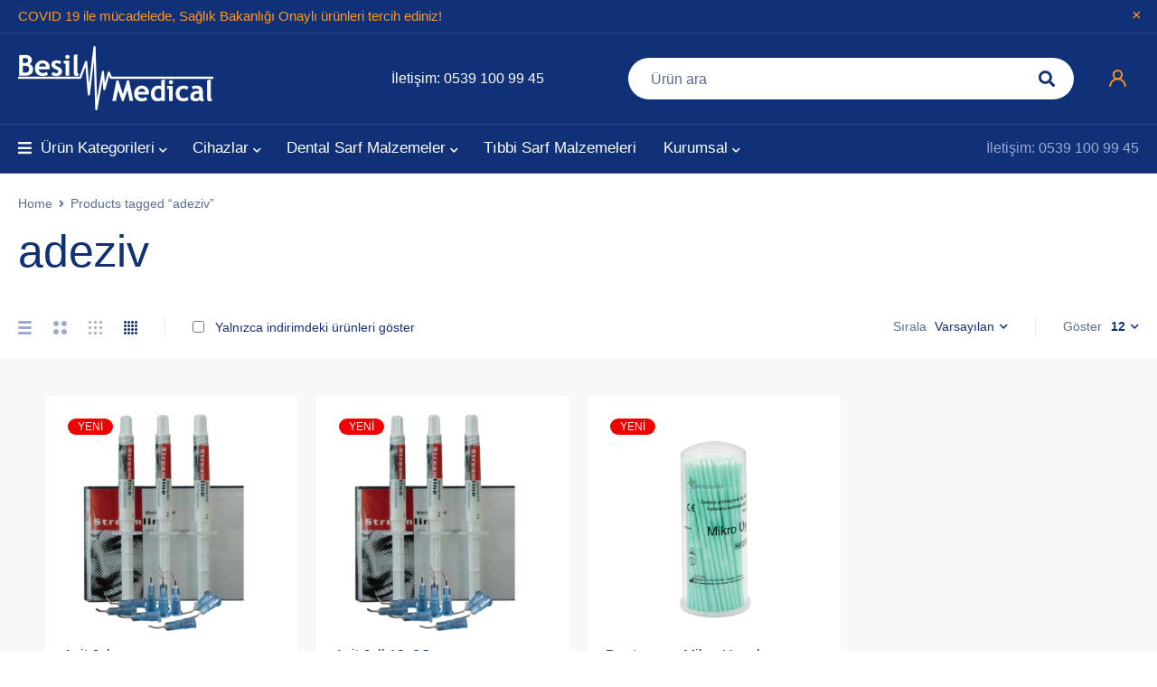

--- FILE ---
content_type: text/html; charset=UTF-8
request_url: https://www.besilmedical.com/product-tag/adeziv/
body_size: 20508
content:
<!DOCTYPE html>
<html lang="tr">
<head>
		<meta charset="UTF-8" />

			<meta name="viewport" content="width=device-width, initial-scale=1.0, maximum-scale=1" />
	
	<link rel="profile" href="//gmpg.org/xfn/11" />
				<link rel="shortcut icon" href="https://www.besilmedical.com/wp-content/uploads/2020/12/favicon.png" />
						<script>document.documentElement.className = document.documentElement.className + ' yes-js js_active js'</script>
			<title>adeziv &#8211; Besil Medical</title>
<meta name='robots' content='max-image-preview:large' />
<link rel="alternate" type="application/rss+xml" title="Besil Medical &raquo; akışı" href="https://www.besilmedical.com/feed/" />
<link rel="alternate" type="application/rss+xml" title="Besil Medical &raquo; yorum akışı" href="https://www.besilmedical.com/comments/feed/" />
<link rel="alternate" type="application/rss+xml" title="Besil Medical &raquo; adeziv Tag akışı" href="https://www.besilmedical.com/product-tag/adeziv/feed/" />
<style id='wp-img-auto-sizes-contain-inline-css' type='text/css'>
img:is([sizes=auto i],[sizes^="auto," i]){contain-intrinsic-size:3000px 1500px}
/*# sourceURL=wp-img-auto-sizes-contain-inline-css */
</style>
<style id='wp-emoji-styles-inline-css' type='text/css'>

	img.wp-smiley, img.emoji {
		display: inline !important;
		border: none !important;
		box-shadow: none !important;
		height: 1em !important;
		width: 1em !important;
		margin: 0 0.07em !important;
		vertical-align: -0.1em !important;
		background: none !important;
		padding: 0 !important;
	}
/*# sourceURL=wp-emoji-styles-inline-css */
</style>
<link rel='stylesheet' id='wp-block-library-css' href='https://www.besilmedical.com/wp-includes/css/dist/block-library/style.min.css?ver=6.9' type='text/css' media='all' />
<style id='global-styles-inline-css' type='text/css'>
:root{--wp--preset--aspect-ratio--square: 1;--wp--preset--aspect-ratio--4-3: 4/3;--wp--preset--aspect-ratio--3-4: 3/4;--wp--preset--aspect-ratio--3-2: 3/2;--wp--preset--aspect-ratio--2-3: 2/3;--wp--preset--aspect-ratio--16-9: 16/9;--wp--preset--aspect-ratio--9-16: 9/16;--wp--preset--color--black: #000000;--wp--preset--color--cyan-bluish-gray: #abb8c3;--wp--preset--color--white: #ffffff;--wp--preset--color--pale-pink: #f78da7;--wp--preset--color--vivid-red: #cf2e2e;--wp--preset--color--luminous-vivid-orange: #ff6900;--wp--preset--color--luminous-vivid-amber: #fcb900;--wp--preset--color--light-green-cyan: #7bdcb5;--wp--preset--color--vivid-green-cyan: #00d084;--wp--preset--color--pale-cyan-blue: #8ed1fc;--wp--preset--color--vivid-cyan-blue: #0693e3;--wp--preset--color--vivid-purple: #9b51e0;--wp--preset--gradient--vivid-cyan-blue-to-vivid-purple: linear-gradient(135deg,rgb(6,147,227) 0%,rgb(155,81,224) 100%);--wp--preset--gradient--light-green-cyan-to-vivid-green-cyan: linear-gradient(135deg,rgb(122,220,180) 0%,rgb(0,208,130) 100%);--wp--preset--gradient--luminous-vivid-amber-to-luminous-vivid-orange: linear-gradient(135deg,rgb(252,185,0) 0%,rgb(255,105,0) 100%);--wp--preset--gradient--luminous-vivid-orange-to-vivid-red: linear-gradient(135deg,rgb(255,105,0) 0%,rgb(207,46,46) 100%);--wp--preset--gradient--very-light-gray-to-cyan-bluish-gray: linear-gradient(135deg,rgb(238,238,238) 0%,rgb(169,184,195) 100%);--wp--preset--gradient--cool-to-warm-spectrum: linear-gradient(135deg,rgb(74,234,220) 0%,rgb(151,120,209) 20%,rgb(207,42,186) 40%,rgb(238,44,130) 60%,rgb(251,105,98) 80%,rgb(254,248,76) 100%);--wp--preset--gradient--blush-light-purple: linear-gradient(135deg,rgb(255,206,236) 0%,rgb(152,150,240) 100%);--wp--preset--gradient--blush-bordeaux: linear-gradient(135deg,rgb(254,205,165) 0%,rgb(254,45,45) 50%,rgb(107,0,62) 100%);--wp--preset--gradient--luminous-dusk: linear-gradient(135deg,rgb(255,203,112) 0%,rgb(199,81,192) 50%,rgb(65,88,208) 100%);--wp--preset--gradient--pale-ocean: linear-gradient(135deg,rgb(255,245,203) 0%,rgb(182,227,212) 50%,rgb(51,167,181) 100%);--wp--preset--gradient--electric-grass: linear-gradient(135deg,rgb(202,248,128) 0%,rgb(113,206,126) 100%);--wp--preset--gradient--midnight: linear-gradient(135deg,rgb(2,3,129) 0%,rgb(40,116,252) 100%);--wp--preset--font-size--small: 13px;--wp--preset--font-size--medium: 20px;--wp--preset--font-size--large: 36px;--wp--preset--font-size--x-large: 42px;--wp--preset--spacing--20: 0.44rem;--wp--preset--spacing--30: 0.67rem;--wp--preset--spacing--40: 1rem;--wp--preset--spacing--50: 1.5rem;--wp--preset--spacing--60: 2.25rem;--wp--preset--spacing--70: 3.38rem;--wp--preset--spacing--80: 5.06rem;--wp--preset--shadow--natural: 6px 6px 9px rgba(0, 0, 0, 0.2);--wp--preset--shadow--deep: 12px 12px 50px rgba(0, 0, 0, 0.4);--wp--preset--shadow--sharp: 6px 6px 0px rgba(0, 0, 0, 0.2);--wp--preset--shadow--outlined: 6px 6px 0px -3px rgb(255, 255, 255), 6px 6px rgb(0, 0, 0);--wp--preset--shadow--crisp: 6px 6px 0px rgb(0, 0, 0);}:where(.is-layout-flex){gap: 0.5em;}:where(.is-layout-grid){gap: 0.5em;}body .is-layout-flex{display: flex;}.is-layout-flex{flex-wrap: wrap;align-items: center;}.is-layout-flex > :is(*, div){margin: 0;}body .is-layout-grid{display: grid;}.is-layout-grid > :is(*, div){margin: 0;}:where(.wp-block-columns.is-layout-flex){gap: 2em;}:where(.wp-block-columns.is-layout-grid){gap: 2em;}:where(.wp-block-post-template.is-layout-flex){gap: 1.25em;}:where(.wp-block-post-template.is-layout-grid){gap: 1.25em;}.has-black-color{color: var(--wp--preset--color--black) !important;}.has-cyan-bluish-gray-color{color: var(--wp--preset--color--cyan-bluish-gray) !important;}.has-white-color{color: var(--wp--preset--color--white) !important;}.has-pale-pink-color{color: var(--wp--preset--color--pale-pink) !important;}.has-vivid-red-color{color: var(--wp--preset--color--vivid-red) !important;}.has-luminous-vivid-orange-color{color: var(--wp--preset--color--luminous-vivid-orange) !important;}.has-luminous-vivid-amber-color{color: var(--wp--preset--color--luminous-vivid-amber) !important;}.has-light-green-cyan-color{color: var(--wp--preset--color--light-green-cyan) !important;}.has-vivid-green-cyan-color{color: var(--wp--preset--color--vivid-green-cyan) !important;}.has-pale-cyan-blue-color{color: var(--wp--preset--color--pale-cyan-blue) !important;}.has-vivid-cyan-blue-color{color: var(--wp--preset--color--vivid-cyan-blue) !important;}.has-vivid-purple-color{color: var(--wp--preset--color--vivid-purple) !important;}.has-black-background-color{background-color: var(--wp--preset--color--black) !important;}.has-cyan-bluish-gray-background-color{background-color: var(--wp--preset--color--cyan-bluish-gray) !important;}.has-white-background-color{background-color: var(--wp--preset--color--white) !important;}.has-pale-pink-background-color{background-color: var(--wp--preset--color--pale-pink) !important;}.has-vivid-red-background-color{background-color: var(--wp--preset--color--vivid-red) !important;}.has-luminous-vivid-orange-background-color{background-color: var(--wp--preset--color--luminous-vivid-orange) !important;}.has-luminous-vivid-amber-background-color{background-color: var(--wp--preset--color--luminous-vivid-amber) !important;}.has-light-green-cyan-background-color{background-color: var(--wp--preset--color--light-green-cyan) !important;}.has-vivid-green-cyan-background-color{background-color: var(--wp--preset--color--vivid-green-cyan) !important;}.has-pale-cyan-blue-background-color{background-color: var(--wp--preset--color--pale-cyan-blue) !important;}.has-vivid-cyan-blue-background-color{background-color: var(--wp--preset--color--vivid-cyan-blue) !important;}.has-vivid-purple-background-color{background-color: var(--wp--preset--color--vivid-purple) !important;}.has-black-border-color{border-color: var(--wp--preset--color--black) !important;}.has-cyan-bluish-gray-border-color{border-color: var(--wp--preset--color--cyan-bluish-gray) !important;}.has-white-border-color{border-color: var(--wp--preset--color--white) !important;}.has-pale-pink-border-color{border-color: var(--wp--preset--color--pale-pink) !important;}.has-vivid-red-border-color{border-color: var(--wp--preset--color--vivid-red) !important;}.has-luminous-vivid-orange-border-color{border-color: var(--wp--preset--color--luminous-vivid-orange) !important;}.has-luminous-vivid-amber-border-color{border-color: var(--wp--preset--color--luminous-vivid-amber) !important;}.has-light-green-cyan-border-color{border-color: var(--wp--preset--color--light-green-cyan) !important;}.has-vivid-green-cyan-border-color{border-color: var(--wp--preset--color--vivid-green-cyan) !important;}.has-pale-cyan-blue-border-color{border-color: var(--wp--preset--color--pale-cyan-blue) !important;}.has-vivid-cyan-blue-border-color{border-color: var(--wp--preset--color--vivid-cyan-blue) !important;}.has-vivid-purple-border-color{border-color: var(--wp--preset--color--vivid-purple) !important;}.has-vivid-cyan-blue-to-vivid-purple-gradient-background{background: var(--wp--preset--gradient--vivid-cyan-blue-to-vivid-purple) !important;}.has-light-green-cyan-to-vivid-green-cyan-gradient-background{background: var(--wp--preset--gradient--light-green-cyan-to-vivid-green-cyan) !important;}.has-luminous-vivid-amber-to-luminous-vivid-orange-gradient-background{background: var(--wp--preset--gradient--luminous-vivid-amber-to-luminous-vivid-orange) !important;}.has-luminous-vivid-orange-to-vivid-red-gradient-background{background: var(--wp--preset--gradient--luminous-vivid-orange-to-vivid-red) !important;}.has-very-light-gray-to-cyan-bluish-gray-gradient-background{background: var(--wp--preset--gradient--very-light-gray-to-cyan-bluish-gray) !important;}.has-cool-to-warm-spectrum-gradient-background{background: var(--wp--preset--gradient--cool-to-warm-spectrum) !important;}.has-blush-light-purple-gradient-background{background: var(--wp--preset--gradient--blush-light-purple) !important;}.has-blush-bordeaux-gradient-background{background: var(--wp--preset--gradient--blush-bordeaux) !important;}.has-luminous-dusk-gradient-background{background: var(--wp--preset--gradient--luminous-dusk) !important;}.has-pale-ocean-gradient-background{background: var(--wp--preset--gradient--pale-ocean) !important;}.has-electric-grass-gradient-background{background: var(--wp--preset--gradient--electric-grass) !important;}.has-midnight-gradient-background{background: var(--wp--preset--gradient--midnight) !important;}.has-small-font-size{font-size: var(--wp--preset--font-size--small) !important;}.has-medium-font-size{font-size: var(--wp--preset--font-size--medium) !important;}.has-large-font-size{font-size: var(--wp--preset--font-size--large) !important;}.has-x-large-font-size{font-size: var(--wp--preset--font-size--x-large) !important;}
/*# sourceURL=global-styles-inline-css */
</style>

<style id='classic-theme-styles-inline-css' type='text/css'>
/*! This file is auto-generated */
.wp-block-button__link{color:#fff;background-color:#32373c;border-radius:9999px;box-shadow:none;text-decoration:none;padding:calc(.667em + 2px) calc(1.333em + 2px);font-size:1.125em}.wp-block-file__button{background:#32373c;color:#fff;text-decoration:none}
/*# sourceURL=/wp-includes/css/classic-themes.min.css */
</style>
<link rel='stylesheet' id='contact-form-7-css' href='https://www.besilmedical.com/wp-content/plugins/contact-form-7/includes/css/styles.css?ver=5.3.2' type='text/css' media='all' />
<link rel='stylesheet' id='rs-plugin-settings-css' href='https://www.besilmedical.com/wp-content/plugins/revslider/public/assets/css/rs6.css?ver=6.3.3' type='text/css' media='all' />
<style id='rs-plugin-settings-inline-css' type='text/css'>
#rs-demo-id {}
/*# sourceURL=rs-plugin-settings-inline-css */
</style>
<link rel='stylesheet' id='js_composer_front-css' href='https://www.besilmedical.com/wp-content/plugins/js_composer/assets/css/js_composer.min.css?ver=6.5.0' type='text/css' media='all' />
<link rel='stylesheet' id='ts-shortcode-css' href='https://www.besilmedical.com/wp-content/plugins/themesky/css/shortcode.css?ver=1.1.0' type='text/css' media='all' />
<link rel='stylesheet' id='owl-carousel-css' href='https://www.besilmedical.com/wp-content/plugins/themesky/css/owl.carousel.css?ver=1.1.0' type='text/css' media='all' />
<link rel='stylesheet' id='wtcpl_plugin_style-css' href='https://www.besilmedical.com/wp-content/plugins/woo-tabbed-category-product-listing/css/wtcpl-styles.css?ver=6.9' type='text/css' media='all' />
<link rel='stylesheet' id='woocommerce-layout-css' href='https://www.besilmedical.com/wp-content/plugins/woocommerce/assets/css/woocommerce-layout.css?ver=4.8.0' type='text/css' media='all' />
<link rel='stylesheet' id='woocommerce-smallscreen-css' href='https://www.besilmedical.com/wp-content/plugins/woocommerce/assets/css/woocommerce-smallscreen.css?ver=4.8.0' type='text/css' media='only screen and (max-width: 768px)' />
<link rel='stylesheet' id='woocommerce-general-css' href='https://www.besilmedical.com/wp-content/plugins/woocommerce/assets/css/woocommerce.css?ver=4.8.0' type='text/css' media='all' />
<style id='woocommerce-inline-inline-css' type='text/css'>
.woocommerce form .form-row .required { visibility: visible; }
/*# sourceURL=woocommerce-inline-inline-css */
</style>
<link rel='stylesheet' id='jquery-colorbox-css' href='https://www.besilmedical.com/wp-content/plugins/yith-woocommerce-compare/assets/css/colorbox.css?ver=6.9' type='text/css' media='all' />
<link rel='stylesheet' id='woocommerce_prettyPhoto_css-css' href='//www.besilmedical.com/wp-content/plugins/woocommerce/assets/css/prettyPhoto.css?ver=6.9' type='text/css' media='all' />
<link rel='stylesheet' id='jquery-selectBox-css' href='https://www.besilmedical.com/wp-content/plugins/yith-woocommerce-wishlist/assets/css/jquery.selectBox.css?ver=1.2.0' type='text/css' media='all' />
<link rel='stylesheet' id='yith-wcwl-font-awesome-css' href='https://www.besilmedical.com/wp-content/plugins/yith-woocommerce-wishlist/assets/css/font-awesome.css?ver=4.7.0' type='text/css' media='all' />
<link rel='stylesheet' id='yith-wcwl-main-css' href='https://www.besilmedical.com/wp-content/plugins/yith-woocommerce-wishlist/assets/css/style.css?ver=3.0.18' type='text/css' media='all' />
<style id='yith-wcwl-main-inline-css' type='text/css'>
.yith-wcwl-share li a{color: #FFFFFF;}.yith-wcwl-share li a:hover{color: #FFFFFF;}.yith-wcwl-share a.facebook{background: #39599E; background-color: #39599E;}.yith-wcwl-share a.facebook:hover{background: #39599E; background-color: #39599E;}.yith-wcwl-share a.twitter{background: #45AFE2; background-color: #45AFE2;}.yith-wcwl-share a.twitter:hover{background: #39599E; background-color: #39599E;}.yith-wcwl-share a.pinterest{background: #AB2E31; background-color: #AB2E31;}.yith-wcwl-share a.pinterest:hover{background: #39599E; background-color: #39599E;}.yith-wcwl-share a.email{background: #FBB102; background-color: #FBB102;}.yith-wcwl-share a.email:hover{background: #39599E; background-color: #39599E;}.yith-wcwl-share a.whatsapp{background: #00A901; background-color: #00A901;}.yith-wcwl-share a.whatsapp:hover{background: #39599E; background-color: #39599E;}
/*# sourceURL=yith-wcwl-main-inline-css */
</style>
<link rel='stylesheet' id='font-awesome-5-css' href='https://www.besilmedical.com/wp-content/themes/mymedi/css/fontawesome.min.css?ver=1.1.1' type='text/css' media='all' />
<link rel='stylesheet' id='mymedi-reset-css' href='https://www.besilmedical.com/wp-content/themes/mymedi/css/reset.css?ver=1.1.1' type='text/css' media='all' />
<link rel='stylesheet' id='mymedi-style-css' href='https://www.besilmedical.com/wp-content/themes/mymedi/style.css?ver=1.1.1' type='text/css' media='all' />
<style id='mymedi-style-inline-css' type='text/css'>
.vc_custom_1604049827072{margin-bottom: 50px !important;background-color: #f0f2f5 !important;border-radius: 4px !important;}.vc_custom_1596765638380{margin-bottom: 15px !important;}.vc_custom_1604288312820{border-top-width: 0px !important;border-right-width: 1px !important;border-bottom-width: 0px !important;border-left-width: 0px !important;padding-top: 10px !important;padding-bottom: 10px !important;border-left-color: rgba(16,49,120,0.1) !important;border-left-style: solid !important;border-right-color: rgba(16,49,120,0.1) !important;border-right-style: solid !important;border-top-color: rgba(16,49,120,0.1) !important;border-top-style: solid !important;border-bottom-color: rgba(16,49,120,0.1) !important;border-bottom-style: solid !important;}.vc_custom_1604288305436{border-top-width: 0px !important;border-right-width: 1px !important;border-bottom-width: 0px !important;border-left-width: 0px !important;padding-top: 10px !important;padding-bottom: 10px !important;border-left-color: rgba(16,49,120,0.1) !important;border-left-style: solid !important;border-right-color: rgba(16,49,120,0.1) !important;border-right-style: solid !important;border-top-color: rgba(16,49,120,0.1) !important;border-top-style: solid !important;border-bottom-color: rgba(16,49,120,0.1) !important;border-bottom-style: solid !important;}.vc_custom_1597915666316{padding-top: 10px !important;padding-bottom: 10px !important;}.vc_custom_1604653865662{border-left-width: 1px !important;padding-left: 40px !important;border-left-color: #f0f2f5 !important;border-left-style: solid !important;}.vc_custom_1604289343774{margin-bottom: 15px !important;}.vc_custom_1604282212062{margin-bottom: 15px !important;}.vc_custom_1604052118426{margin-bottom: 0px !important;}.vc_custom_1604287108956{margin-bottom: 40px !important;}.vc_custom_1596621074116{margin-top: 10px !important;margin-bottom: 5px !important;}.vc_custom_1598243709764{margin-bottom: 0px !important;}.vc_custom_1598243715730{margin-bottom: 0px !important;}
.menu-item-17464 > a > .menu-sub-label{background-color: #12a05c;}.menu-item-17464 > a > .menu-sub-label:before{border-left-color: #12a05c;border-right-color: #12a05c;}.menu-item-17465 > a > .menu-sub-label{background-color: #12a05c;}.menu-item-17465 > a > .menu-sub-label:before{border-left-color: #12a05c;border-right-color: #12a05c;}
/*# sourceURL=mymedi-style-inline-css */
</style>
<link rel='stylesheet' id='mymedi-responsive-css' href='https://www.besilmedical.com/wp-content/themes/mymedi/css/responsive.css?ver=1.1.1' type='text/css' media='all' />
<link rel='stylesheet' id='mymedi-dynamic-css-css' href='https://www.besilmedical.com/wp-content/uploads/mymedi.css?ver=1613406628' type='text/css' media='all' />
<script type="text/template" id="tmpl-variation-template">
	<div class="woocommerce-variation-description">{{{ data.variation.variation_description }}}</div>
	<div class="woocommerce-variation-price">{{{ data.variation.price_html }}}</div>
	<div class="woocommerce-variation-availability">{{{ data.variation.availability_html }}}</div>
</script>
<script type="text/template" id="tmpl-unavailable-variation-template">
	<p>Sorry, this product is unavailable. Please choose a different combination.</p>
</script>
<script type="text/javascript" src="https://www.besilmedical.com/wp-includes/js/jquery/jquery.min.js?ver=3.7.1" id="jquery-core-js"></script>
<script type="text/javascript" src="https://www.besilmedical.com/wp-includes/js/jquery/jquery-migrate.min.js?ver=3.4.1" id="jquery-migrate-js"></script>
<script type="text/javascript" src="https://www.besilmedical.com/wp-content/plugins/revslider/public/assets/js/rbtools.min.js?ver=6.3.3" id="tp-tools-js"></script>
<script type="text/javascript" src="https://www.besilmedical.com/wp-content/plugins/revslider/public/assets/js/rs6.min.js?ver=6.3.3" id="revmin-js"></script>
<script type="text/javascript" src="https://www.besilmedical.com/wp-content/plugins/woo-tabbed-category-product-listing/js/wtcpl-scripts.js?ver=6.9" id="wtcpl-product-cat-js-js"></script>
<script type="text/javascript" src="https://www.besilmedical.com/wp-content/plugins/woo-tabbed-category-product-listing/js/jquery.scrollTo-1.4.3.1-min.js?ver=6.9" id="wtcpl-scroll-to-js-js"></script>
<script type="text/javascript" src="https://www.besilmedical.com/wp-content/plugins/woocommerce/assets/js/jquery-blockui/jquery.blockUI.min.js?ver=2.70" id="jquery-blockui-js"></script>
<script type="text/javascript" id="wc-add-to-cart-js-extra">
/* <![CDATA[ */
var wc_add_to_cart_params = {"ajax_url":"/wp-admin/admin-ajax.php","wc_ajax_url":"/?wc-ajax=%%endpoint%%","i18n_view_cart":"View cart","cart_url":"https://www.besilmedical.com/cart-2/","is_cart":"","cart_redirect_after_add":"no"};
//# sourceURL=wc-add-to-cart-js-extra
/* ]]> */
</script>
<script type="text/javascript" src="https://www.besilmedical.com/wp-content/plugins/woocommerce/assets/js/frontend/add-to-cart.min.js?ver=4.8.0" id="wc-add-to-cart-js"></script>
<script type="text/javascript" src="https://www.besilmedical.com/wp-content/plugins/js_composer/assets/js/vendors/woocommerce-add-to-cart.js?ver=6.5.0" id="vc_woocommerce-add-to-cart-js-js"></script>
<link rel="https://api.w.org/" href="https://www.besilmedical.com/wp-json/" /><link rel="EditURI" type="application/rsd+xml" title="RSD" href="https://www.besilmedical.com/xmlrpc.php?rsd" />
<meta name="generator" content="WordPress 6.9" />
<meta name="generator" content="WooCommerce 4.8.0" />
<meta name="framework" content="Redux 4.1.24" />	<noscript><style>.woocommerce-product-gallery{ opacity: 1 !important; }</style></noscript>
	<style type="text/css">.recentcomments a{display:inline !important;padding:0 !important;margin:0 !important;}</style><meta name="generator" content="Powered by WPBakery Page Builder - drag and drop page builder for WordPress."/>
<meta name="generator" content="Powered by Slider Revolution 6.3.3 - responsive, Mobile-Friendly Slider Plugin for WordPress with comfortable drag and drop interface." />
<script type="text/javascript">function setREVStartSize(e){
			//window.requestAnimationFrame(function() {				 
				window.RSIW = window.RSIW===undefined ? window.innerWidth : window.RSIW;	
				window.RSIH = window.RSIH===undefined ? window.innerHeight : window.RSIH;	
				try {								
					var pw = document.getElementById(e.c).parentNode.offsetWidth,
						newh;
					pw = pw===0 || isNaN(pw) ? window.RSIW : pw;
					e.tabw = e.tabw===undefined ? 0 : parseInt(e.tabw);
					e.thumbw = e.thumbw===undefined ? 0 : parseInt(e.thumbw);
					e.tabh = e.tabh===undefined ? 0 : parseInt(e.tabh);
					e.thumbh = e.thumbh===undefined ? 0 : parseInt(e.thumbh);
					e.tabhide = e.tabhide===undefined ? 0 : parseInt(e.tabhide);
					e.thumbhide = e.thumbhide===undefined ? 0 : parseInt(e.thumbhide);
					e.mh = e.mh===undefined || e.mh=="" || e.mh==="auto" ? 0 : parseInt(e.mh,0);		
					if(e.layout==="fullscreen" || e.l==="fullscreen") 						
						newh = Math.max(e.mh,window.RSIH);					
					else{					
						e.gw = Array.isArray(e.gw) ? e.gw : [e.gw];
						for (var i in e.rl) if (e.gw[i]===undefined || e.gw[i]===0) e.gw[i] = e.gw[i-1];					
						e.gh = e.el===undefined || e.el==="" || (Array.isArray(e.el) && e.el.length==0)? e.gh : e.el;
						e.gh = Array.isArray(e.gh) ? e.gh : [e.gh];
						for (var i in e.rl) if (e.gh[i]===undefined || e.gh[i]===0) e.gh[i] = e.gh[i-1];
											
						var nl = new Array(e.rl.length),
							ix = 0,						
							sl;					
						e.tabw = e.tabhide>=pw ? 0 : e.tabw;
						e.thumbw = e.thumbhide>=pw ? 0 : e.thumbw;
						e.tabh = e.tabhide>=pw ? 0 : e.tabh;
						e.thumbh = e.thumbhide>=pw ? 0 : e.thumbh;					
						for (var i in e.rl) nl[i] = e.rl[i]<window.RSIW ? 0 : e.rl[i];
						sl = nl[0];									
						for (var i in nl) if (sl>nl[i] && nl[i]>0) { sl = nl[i]; ix=i;}															
						var m = pw>(e.gw[ix]+e.tabw+e.thumbw) ? 1 : (pw-(e.tabw+e.thumbw)) / (e.gw[ix]);					
						newh =  (e.gh[ix] * m) + (e.tabh + e.thumbh);
					}				
					if(window.rs_init_css===undefined) window.rs_init_css = document.head.appendChild(document.createElement("style"));					
					document.getElementById(e.c).height = newh+"px";
					window.rs_init_css.innerHTML += "#"+e.c+"_wrapper { height: "+newh+"px }";				
				} catch(e){
					console.log("Failure at Presize of Slider:" + e)
				}					   
			//});
		  };</script>
		<style type="text/css" id="wp-custom-css">
			#main-content.ts-col-24 .woocommerce.main-products .products .list-categories .product-category {
    margin-left: 0!important;
    margin-right: 0!important;
    width: 16%!important;
    float: left!important;
    display: table!important;
    height: 170px!important;
}



.woocommerce.main-products .products .list-categories {
    border-width: 0!important;
    margin: 0 0 30px!important;
    width: 100%!important;
}		</style>
		<noscript><style> .wpb_animate_when_almost_visible { opacity: 1; }</style></noscript></head>
<body class="archive tax-product_tag term-adeziv term-235 wp-theme-mymedi theme-mymedi woocommerce woocommerce-page woocommerce-no-js wide header-v5 product-label-rectangle product-style-1 ajax-pagination ts_desktop is-chrome wpb-js-composer js-comp-ver-6.5.0 vc_responsive">
<div id="page" class="hfeed site">

		
		<div class="ts-store-notice"><div class="container"><strong>COVID 19 </strong> ile mücadelede, Sağlık Bakanlığı Onaylı ürünleri tercih ediniz!<span class="close"></span></div></div>	
		<!-- Page Slider -->
				
		<!-- Search Full Width -->
					
				<div id="ts-search-sidebar" class="ts-floating-sidebar">
					<div class="overlay"></div>
					<div class="ts-sidebar-content">
						<span class="close"></span>
						
						<div class="ts-search-by-category woocommerce">
							<h2 class="title">Search </h2>
							<form method="get" action="https://www.besilmedical.com/" id="searchform-313">
	<div class="search-table">
		<div class="search-field search-content">
			<input type="text" value="" name="s" id="s-313" placeholder="Ürün ara" autocomplete="off" />
						<input type="hidden" name="post_type" value="product" />
					</div>
		<div class="search-button">
			<input type="submit" id="searchsubmit-313" value="Search" />
		</div>
	</div>
</form>							<div class="ts-search-result-container"></div>
						</div>
					</div>
				</div>
		
				
		<!-- Mobile Menu -->
		<div id="group-icon-header" class="ts-floating-sidebar mobile-menu-wrapper hidden ">
		
					
			<div class="ts-sidebar-content">
				
				<div class="ts-menu">
					<div class="menu-main-mobile">
						<nav class="mobile-menu"><ul id="menu-menu-mobile" class="menu"><li id="menu-item-17227" class="menu-item menu-item-type-custom menu-item-object-custom menu-item-17227 ts-normal-menu">
	<a href="#"><span class="menu-label" data-hover="Ürünler">Ürünler</span></a></li>
<li id="menu-item-17239" class="menu-item menu-item-type-custom menu-item-object-custom menu-item-17239 ts-normal-menu">
	<a href="#"><span class="menu-label" data-hover="Tıbbi Safi Malzemeleri">Tıbbi Safi Malzemeleri</span></a></li>
<li id="menu-item-17243" class="menu-item menu-item-type-custom menu-item-object-custom menu-item-has-children menu-item-17243 ts-normal-menu parent">
	<a href="#"><span class="menu-label" data-hover="Ana Sayfa">Ana Sayfa</span></a><span class="ts-menu-drop-icon"></span>
<ul class="sub-menu">
	<li id="menu-item-17248" class="menu-item menu-item-type-post_type menu-item-object-page menu-item-home menu-item-17248">
		<a href="https://www.besilmedical.com/"><span class="menu-label" data-hover="Ana Sayfa 05">Ana Sayfa 05</span></a></li>
	<li id="menu-item-17461" class="menu-item menu-item-type-custom menu-item-object-custom menu-item-17461">
		<a href="https://www.besilmedical.com/home-9/?color=black&#038;hover_style=style-5"><span class="menu-label" data-hover="Ana Sayfa 09">Ana Sayfa 09</span></a></li>
	<li id="menu-item-17462" class="menu-item menu-item-type-custom menu-item-object-custom menu-item-17462">
		<a href="https://www.besilmedical.com/home-10/?hover_style=style-5"><span class="menu-label" data-hover="Ana Sayfa 10">Ana Sayfa 10</span></a></li>
</ul>
</li>
<li id="menu-item-17251" class="menu-item menu-item-type-custom menu-item-object-custom menu-item-17251 ts-normal-menu">
	<a href="https://www.besilmedical.com/shop/?hover_style=style-4"><span class="menu-label" data-hover="Alışveriş">Alışveriş</span></a></li>
<li id="menu-item-17252" class="menu-item menu-item-type-custom menu-item-object-custom menu-item-has-children menu-item-17252 ts-normal-menu parent">
	<a href="#"><span class="menu-label" data-hover="Sayfalar">Sayfalar</span></a><span class="ts-menu-drop-icon"></span>
<ul class="sub-menu">
	<li id="menu-item-17259" class="menu-item menu-item-type-custom menu-item-object-custom menu-item-has-children menu-item-17259 parent">
		<a href="#"><span class="menu-label" data-hover="Kategori">Kategori</span></a><span class="ts-menu-drop-icon"></span>
	<ul class="sub-menu">
		<li id="menu-item-17264" class="menu-item menu-item-type-custom menu-item-object-custom menu-item-17264">
			<a href="https://www.besilmedical.com/product-category/diagnosis/?columns=4&#038;brand=0&#038;short_desc=0"><span class="menu-label" data-hover="Izgara">Izgara</span></a></li>
		<li id="menu-item-17265" class="menu-item menu-item-type-custom menu-item-object-custom menu-item-17265">
			<a href="https://www.besilmedical.com/shop/?columns=3&#038;hover_style=style-4"><span class="menu-label" data-hover="Izgara Detayları">Izgara Detayları</span></a></li>
		<li id="menu-item-17266" class="menu-item menu-item-type-custom menu-item-object-custom menu-item-17266">
			<a href="https://www.besilmedical.com/shop/?columns=4&#038;filter_area=1"><span class="menu-label" data-hover="Ayrı Izgara">Ayrı Izgara</span></a></li>
		<li id="menu-item-17267" class="menu-item menu-item-type-custom menu-item-object-custom menu-item-17267">
			<a href="https://www.besilmedical.com/shop/?columns=1"><span class="menu-label" data-hover="Liste">Liste</span></a></li>
	</ul>
</li>
	<li id="menu-item-17270" class="menu-item menu-item-type-custom menu-item-object-custom menu-item-has-children menu-item-17270 parent">
		<a href="#"><span class="menu-label" data-hover="Ürün">Ürün</span></a><span class="ts-menu-drop-icon"></span>
	<ul class="sub-menu">
		<li id="menu-item-17274" class="menu-item menu-item-type-custom menu-item-object-custom menu-item-17274">
			<a href="https://www.besilmedical.com/shop/blood-pressure-monitor/?bottom_content=0&#038;bestsellers=0&#038;upsells_prod=1"><span class="menu-label" data-hover="Yerleşim 01">Yerleşim 01</span></a></li>
		<li id="menu-item-17275" class="menu-item menu-item-type-custom menu-item-object-custom menu-item-17275">
			<a href="https://www.besilmedical.com/shop/binocular-course-microscope-bm100-led/?layout=full_width&#038;summary_layout=2-columns&#038;bottom_content=0&#038;bestsellers=0"><span class="menu-label" data-hover="Yerleşim 02">Yerleşim 02</span></a></li>
		<li id="menu-item-17276" class="menu-item menu-item-type-custom menu-item-object-custom menu-item-17276">
			<a href="https://www.besilmedical.com/shop/digital-thermometer-x30-pro/?layout=full_width&#038;summary_layout=2-columns&#038;tabs_content_default=1&#038;bestsellers=0"><span class="menu-label" data-hover="Yerleşim 03">Yerleşim 03</span></a></li>
		<li id="menu-item-17277" class="menu-item menu-item-type-custom menu-item-object-custom menu-item-17277">
			<a href="https://www.besilmedical.com/shop/hill-rom-totalcare-spo2rt/?layout=full_width&#038;tabs_pos=inside_summary&#038;bottom_content=0"><span class="menu-label" data-hover="Yerleşim 04">Yerleşim 04</span></a></li>
		<li id="menu-item-17278" class="menu-item menu-item-type-custom menu-item-object-custom menu-item-17278">
			<a href="https://www.besilmedical.com/shop/bronze-blood-pressure-monitor/?layout=full_width&#038;img_summary_bg=1&#038;bestsellers=0&#038;upsells_prod=1"><span class="menu-label" data-hover="Yerleşim 05">Yerleşim 05</span></a></li>
	</ul>
</li>
	<li id="menu-item-17263" class="menu-item menu-item-type-custom menu-item-object-custom menu-item-has-children menu-item-17263 parent">
		<a href="#"><span class="menu-label" data-hover="Sayfalar">Sayfalar</span></a><span class="ts-menu-drop-icon"></span>
	<ul class="sub-menu">
		<li id="menu-item-17257" class="menu-item menu-item-type-custom menu-item-object-custom menu-item-17257">
			<a href="https://www.besilmedical.com/404"><span class="menu-label" data-hover="404">404</span></a></li>
		<li id="menu-item-17253" class="menu-item menu-item-type-post_type menu-item-object-page menu-item-17253">
			<a href="https://www.besilmedical.com/about-us/"><span class="menu-label" data-hover="Hakkımızda">Hakkımızda</span></a></li>
		<li id="menu-item-17256" class="menu-item menu-item-type-post_type menu-item-object-page menu-item-17256">
			<a href="https://www.besilmedical.com/portfolio/"><span class="menu-label" data-hover="Prtfolyo">Prtfolyo</span></a></li>
		<li id="menu-item-17254" class="menu-item menu-item-type-post_type menu-item-object-page menu-item-17254">
			<a href="https://www.besilmedical.com/coming-soon/"><span class="menu-label" data-hover="Çok Yakında">Çok Yakında</span></a></li>
		<li id="menu-item-17271" class="menu-item menu-item-type-custom menu-item-object-custom menu-item-17271">
			<a href="https://www.besilmedical.com/the-latest-tests-of-popular-masks-in-accordance-with-cv2s-standards/"><span class="menu-label" data-hover="Blog Paylaşımı 1">Blog Paylaşımı 1</span></a></li>
		<li id="menu-item-17272" class="menu-item menu-item-type-custom menu-item-object-custom menu-item-17272">
			<a href="https://www.besilmedical.com/the-latest-tests-of-popular-masks-in-accordance-with-cv2s-standards-5/?related_position=above_comment"><span class="menu-label" data-hover="Blog Paylaşımı 2">Blog Paylaşımı 2</span></a></li>
	</ul>
</li>
</ul>
</li>
<li id="menu-item-17258" class="menu-item menu-item-type-custom menu-item-object-custom menu-item-17258 ts-normal-menu">
	<a href="#"><span class="menu-label" data-hover="Koleksiyon">Koleksiyon</span></a></li>
<li id="menu-item-17269" class="menu-item menu-item-type-post_type menu-item-object-page menu-item-17269 ts-normal-menu">
	<a href="https://www.besilmedical.com/blog/"><span class="menu-label" data-hover="Blog">Blog</span></a></li>
<li id="menu-item-17268" class="menu-item menu-item-type-post_type menu-item-object-page menu-item-17268 ts-normal-menu">
	<a href="https://www.besilmedical.com/iletisim/"><span class="menu-label" data-hover="İletişim">İletişim</span></a></li>
</ul></nav>					</div>
				</div>
				
				<div class="group-button-header">
				
					
										
										<div class="header-contact">
						İletişim:  0539 100 99 45					</div>
										
										
										
				</div>
				
			</div>

		</div>
		
		<!-- Group Icons Bottom -->
				
		<!-- Shopping Cart Floating Sidebar -->
				
		<header class="ts-header has-sticky hidden-cart hidden-wishlist">
	<div class="header-container">
		<div class="header-template">
			<div class="header-sticky">
				<div class="header-top visible-ipad">
					<div class="header-contact hidden-phone">
						İletişim:  0539 100 99 45					</div>
					
					<div id="ts-group-icons-header" class="container ts-group-icons-header visible-phone">
						<!-- Menu Icon -->
						<div class="ts-group-meta-icon-toggle">
							<span class="ic-mobile-menu-button">
								<svg width="46" height="46" viewBox="0 0 46 46" fill="none" xmlns="http://www.w3.org/2000/svg">
								<path d="M33.0652 17H12.6124C12.2449 17 12 16.8947 12 16.7368V15.2632C12 15.1053 12.2449 15 12.6124 15H33.1876C33.5551 15 33.8 15.1053 33.8 15.2632V16.7368C33.6775 16.8947 33.4326 17 33.0652 17Z" fill="#FF9923"/>
								<path d="M33.0652 24H12.6124C12.2449 24 12 23.8947 12 23.7368V22.2632C12 22.1053 12.2449 22 12.6124 22H33.1876C33.5551 22 33.8 22.1053 33.8 22.2632V23.7368C33.6775 23.8421 33.4326 24 33.0652 24Z" fill="#FF9923"/>
								<path d="M33.0652 31H12.6124C12.2449 31 12 30.8947 12 30.7368V29.2632C12 29.1053 12.2449 29 12.6124 29H33.1876C33.5551 29 33.8 29.1053 33.8 29.2632V30.7368C33.6775 30.8947 33.4326 31 33.0652 31Z" fill="#FF9923"/>
								</svg>
							</span>
							<span class="ic-mobile-menu-close-button">
								<svg width="46" height="46" viewBox="0 0 46 46" fill="none" xmlns="http://www.w3.org/2000/svg">
								<path d="M29.7546 31.1689L15.2923 16.7066C15.0325 16.4468 14.9337 16.1991 15.0454 16.0875L16.0874 15.0454C16.1991 14.9338 16.4467 15.0326 16.7065 15.2924L31.2554 29.8413C31.5152 30.1011 31.614 30.3487 31.5024 30.4604L30.4603 31.5024C30.2993 31.4902 30.0144 31.4287 29.7546 31.1689Z" fill="#103178"/>
								<path d="M16.7934 31.1689L31.2557 16.7066C31.5155 16.4468 31.6143 16.1991 31.5026 16.0875L30.4606 15.0454C30.3489 14.9338 30.1013 15.0326 29.8415 15.2924L15.2926 29.8413C15.0328 30.1011 14.934 30.3487 15.0456 30.4604L16.0877 31.5024C16.2487 31.4902 16.5336 31.4287 16.7934 31.1689Z" fill="#103178"/>
								</svg>
							</span>
						</div>
						
						<!-- Search Icon -->
													<div class="search-button search-icon visible-phone">
								<span class="icon">
									<svg width="46" height="46" viewBox="0 0 46 46" fill="none" xmlns="http://www.w3.org/2000/svg">
									<path d="M21.6167 27.9833C25.1329 27.9833 27.9833 25.1329 27.9833 21.6167C27.9833 18.1005 25.1329 15.25 21.6167 15.25C18.1005 15.25 15.25 18.1005 15.25 21.6167C15.25 25.1329 18.1005 27.9833 21.6167 27.9833Z" stroke="#FF9923" stroke-width="1.91" stroke-miterlimit="10"/>
									<path d="M32.7495 32.75L25.9912 25.9917" stroke="#FF9923" stroke-width="1.91" stroke-miterlimit="10"/>
									</svg>
								</span>
							</div>
												
						<!-- Myaccount Icon -->
												<div class="my-account-wrapper visible-phone">
									<div class="ts-tiny-account-wrapper">
			<div class="account-control">
								<a class="login" href="https://www.besilmedical.com/my-account-2/" title="Sign in">
					<svg width="46" height="46" viewBox="0 0 46 46" fill="none" xmlns="http://www.w3.org/2000/svg">
					<path d="M22.4999 23.2684C25.0617 23.2684 27.1385 21.1916 27.1385 18.6298C27.1385 16.068 25.0617 13.9912 22.4999 13.9912C19.9381 13.9912 17.8613 16.068 17.8613 18.6298C17.8613 21.1916 19.9381 23.2684 22.4999 23.2684Z" stroke="#FF9923" stroke-width="1.91" stroke-miterlimit="10"/>
					<path d="M14 31.7684L14.2995 30.1088C14.6534 28.1923 15.6674 26.4602 17.1655 25.2135C18.6636 23.9668 20.551 23.2843 22.5 23.2845V23.2845C24.4513 23.285 26.3406 23.9698 27.839 25.2197C29.3374 26.4696 30.35 28.2055 30.7005 30.125L31 31.7845" stroke="#FF9923" stroke-width="1.91" stroke-miterlimit="10"/>
					</svg>
					Sign in				</a>
								
								
			</div>
		</div>
								</div>
												
						<!-- Wishlist Icon -->
												
						<!-- Cart Icon -->
											</div>
				</div>
					
				<div class="header-middle has-icon-menu-sticky-header">	
					<div class="container">

						<div class="logo-wrapper">		<div class="logo">
			<a href="https://www.besilmedical.com/">
			<!-- Main logo -->
							<img src="https://www.besilmedical.com/wp-content/uploads/2020/12/besillog2.png" alt="Besil Medical" title="Besil Medical" class="normal-logo" />
						
			<!-- Mobile logo -->
							<img src="https://www.besilmedical.com/wp-content/uploads/2020/12/besillog2.png" alt="Besil Medical" title="Besil Medical" class="mobile-logo" />
						
			<!-- Sticky logo -->
							<img src="https://www.besilmedical.com/wp-content/uploads/2020/12/besillog2.png" alt="Besil Medical" title="Besil Medical" class="sticky-logo" />
						
						</a>
		</div>
		</div>
						
						<span class="icon-menu-sticky-header hidden-phone">
							<svg width="46" height="46" viewBox="0 0 46 46" fill="none" xmlns="http://www.w3.org/2000/svg">
							<path d="M31.2 18.8H14.5C14.2 18.8 14 18.6 14 18.3V15.5C14 15.2 14.2 15 14.5 15H31.3C31.6 15 31.8 15.2 31.8 15.5V18.3C31.7 18.6 31.5 18.8 31.2 18.8Z" fill="#103178"/>
							<path d="M31.2 24.8H14.5C14.2 24.8 14 24.6 14 24.3V21.5C14 21.2 14.2 21 14.5 21H31.3C31.6 21 31.8 21.2 31.8 21.5V24.3C31.7 24.5 31.5 24.8 31.2 24.8Z" fill="#103178"/>
							<path d="M31.2 30.7H14.5C14.2 30.7 14 30.5 14 30.2V27.4C14 27.1 14.2 26.9 14.5 26.9H31.3C31.6 26.9 31.8 27.1 31.8 27.4V30.2C31.7 30.5 31.5 30.7 31.2 30.7Z" fill="#103178"/>
							</svg>
						</span>
						
						<div class="header-contact hidden-ipad">
							İletişim:  0539 100 99 45						</div>
						
												<div class="ts-search-by-category hidden-ipad"><form method="get" action="https://www.besilmedical.com/" id="searchform-607">
	<div class="search-table">
		<div class="search-field search-content">
			<input type="text" value="" name="s" id="s-607" placeholder="Ürün ara" autocomplete="off" />
						<input type="hidden" name="post_type" value="product" />
					</div>
		<div class="search-button">
			<input type="submit" id="searchsubmit-607" value="Search" />
		</div>
	</div>
</form></div>
												
						<div class="header-right">
							
														
														
														<div class="my-account-wrapper hidden-phone">							
										<div class="ts-tiny-account-wrapper">
			<div class="account-control">
								<a class="login" href="https://www.besilmedical.com/my-account-2/" title="Sign in">
					<svg width="46" height="46" viewBox="0 0 46 46" fill="none" xmlns="http://www.w3.org/2000/svg">
					<path d="M22.4999 23.2684C25.0617 23.2684 27.1385 21.1916 27.1385 18.6298C27.1385 16.068 25.0617 13.9912 22.4999 13.9912C19.9381 13.9912 17.8613 16.068 17.8613 18.6298C17.8613 21.1916 19.9381 23.2684 22.4999 23.2684Z" stroke="#FF9923" stroke-width="1.91" stroke-miterlimit="10"/>
					<path d="M14 31.7684L14.2995 30.1088C14.6534 28.1923 15.6674 26.4602 17.1655 25.2135C18.6636 23.9668 20.551 23.2843 22.5 23.2845V23.2845C24.4513 23.285 26.3406 23.9698 27.839 25.2197C29.3374 26.4696 30.35 28.2055 30.7005 30.125L31 31.7845" stroke="#FF9923" stroke-width="1.91" stroke-miterlimit="10"/>
					</svg>
					Sign in				</a>
								
								<div class="account-dropdown-form dropdown-container">
					<div class="form-content">	
													<form name="ts-login-form" id="ts-login-form" action="https://www.besilmedical.com/wp-login.php" method="post"><p class="login-username">
				<label for="user_login">Kullanıcı adı ya da e-posta adresi</label>
				<input type="text" name="log" id="user_login" autocomplete="username" class="input" value="" size="20" />
			</p><p class="login-password">
				<label for="user_pass">Parola</label>
				<input type="password" name="pwd" id="user_pass" autocomplete="current-password" spellcheck="false" class="input" value="" size="20" />
			</p><p class="login-remember"><label><input name="rememberme" type="checkbox" id="rememberme" value="forever" /> Beni hatırla</label></p><p class="login-submit">
				<input type="submit" name="wp-submit" id="wp-submit" class="button button-primary" value="Oturum aç" />
				<input type="hidden" name="redirect_to" value="https://www.besilmedical.com/product-tag/adeziv/" />
			</p></form>											</div>
				</div>
								
			</div>
		</div>
									</div>
														
															<div class="search-button search-icon visible-ipad hidden-phone">
									<span class="icon">
										<svg width="46" height="46" viewBox="0 0 46 46" fill="none" xmlns="http://www.w3.org/2000/svg">
										<path d="M21.6167 27.9833C25.1329 27.9833 27.9833 25.1329 27.9833 21.6167C27.9833 18.1005 25.1329 15.25 21.6167 15.25C18.1005 15.25 15.25 18.1005 15.25 21.6167C15.25 25.1329 18.1005 27.9833 21.6167 27.9833Z" stroke="#FF9923" stroke-width="1.91" stroke-miterlimit="10"/>
										<path d="M32.7495 32.75L25.9912 25.9917" stroke="#FF9923" stroke-width="1.91" stroke-miterlimit="10"/>
										</svg>
									</span>
								</div>
							
														
						</div>
					</div>
				</div>
				<div class="header-bottom hidden-phone">
					<div class="container">					
						<div class="menu-wrapper">
								
							<div class="ts-menu">
								<nav class="main-menu pc-menu ts-mega-menu-wrapper"><ul id="menu-main-menu" class="menu"><li id="menu-item-16326" class="fas fa-bars menu-item menu-item-type-custom menu-item-object-custom menu-item-has-children menu-item-16326 ts-normal-menu parent">
	<a href="#"><span class="menu-label" data-hover="Ürün Kategorileri">Ürün Kategorileri</span></a><span class="ts-menu-drop-icon"></span>
<ul class="sub-menu">
	<li id="menu-item-17547" class="menu-item menu-item-type-custom menu-item-object-custom menu-item-has-children menu-item-17547 parent">
		<a href="https://www.besilmedical.com/product-category/restoratif-urunler/"><span class="menu-label" data-hover="Restoratif Ürünler">Restoratif Ürünler</span></a><span class="ts-menu-drop-icon"></span>
	<ul class="sub-menu">
		<li id="menu-item-17561" class="menu-item menu-item-type-custom menu-item-object-custom menu-item-17561">
			<a href="https://www.besilmedical.com/product-category/restoratif-urunler/adeziv/"><span class="menu-label" data-hover="Adeziv">Adeziv</span></a></li>
		<li id="menu-item-17562" class="menu-item menu-item-type-custom menu-item-object-custom menu-item-17562">
			<a href="https://www.besilmedical.com/product-category/restoratif-urunler/amalgam/"><span class="menu-label" data-hover="Amalgam">Amalgam</span></a></li>
		<li id="menu-item-17563" class="menu-item menu-item-type-custom menu-item-object-custom menu-item-17563">
			<a href="https://www.besilmedical.com/product-category/restoratif-urunler/asitsilan/"><span class="menu-label" data-hover="Asit&#038;Silan">Asit&#038;Silan</span></a></li>
		<li id="menu-item-17564" class="menu-item menu-item-type-custom menu-item-object-custom menu-item-17564">
			<a href="https://www.besilmedical.com/product-category/restoratif-urunler/bitim-cila/"><span class="menu-label" data-hover="Bitim ,Cila">Bitim ,Cila</span></a></li>
		<li id="menu-item-17565" class="menu-item menu-item-type-custom menu-item-object-custom menu-item-17565">
			<a href="https://www.besilmedical.com/product-category/restoratif-urunler/kompozit-dolgu/"><span class="menu-label" data-hover="Kompozit Dolgu">Kompozit Dolgu</span></a></li>
		<li id="menu-item-17566" class="menu-item menu-item-type-custom menu-item-object-custom menu-item-17566">
			<a href="https://www.besilmedical.com/product-category/restoratif-urunler/restoratif-yardimcilar/"><span class="menu-label" data-hover="Restoratif Yardımcılar">Restoratif Yardımcılar</span></a></li>
	</ul>
</li>
	<li id="menu-item-17548" class="menu-item menu-item-type-custom menu-item-object-custom menu-item-has-children menu-item-17548 parent">
		<a href="https://www.besilmedical.com/product-category/olcu-malzemeleri/"><span class="menu-label" data-hover="Ölçü Malzemeleri">Ölçü Malzemeleri</span></a><span class="ts-menu-drop-icon"></span>
	<ul class="sub-menu">
		<li id="menu-item-17567" class="menu-item menu-item-type-custom menu-item-object-custom menu-item-17567">
			<a href="https://www.besilmedical.com/product-category/olcu-malzemeleri/isirma-kaydi/"><span class="menu-label" data-hover="Isırma Kaydı">Isırma Kaydı</span></a></li>
		<li id="menu-item-17568" class="menu-item menu-item-type-custom menu-item-object-custom menu-item-17568">
			<a href="https://www.besilmedical.com/product-category/olcu-malzemeleri/vinil-polisiloksan/"><span class="menu-label" data-hover="Vinil Polisiloksan">Vinil Polisiloksan</span></a></li>
	</ul>
</li>
	<li id="menu-item-17549" class="menu-item menu-item-type-custom menu-item-object-custom menu-item-has-children menu-item-17549 parent">
		<a href="https://www.besilmedical.com/product-category/klinik-cihazlar/"><span class="menu-label" data-hover="Klinik Cihazlar">Klinik Cihazlar</span></a><span class="ts-menu-drop-icon"></span>
	<ul class="sub-menu">
		<li id="menu-item-17569" class="menu-item menu-item-type-custom menu-item-object-custom menu-item-17569">
			<a href="https://www.besilmedical.com/product-category/klinik-cihazlar/aerator/"><span class="menu-label" data-hover="Aeratör">Aeratör</span></a></li>
		<li id="menu-item-17570" class="menu-item menu-item-type-custom menu-item-object-custom menu-item-17570">
			<a href="https://www.besilmedical.com/product-category/klinik-cihazlar/anguldurva/"><span class="menu-label" data-hover="Anguldurva">Anguldurva</span></a></li>
		<li id="menu-item-17571" class="menu-item menu-item-type-custom menu-item-object-custom menu-item-17571">
			<a href="https://www.besilmedical.com/product-category/klinik-cihazlar/aspirator/"><span class="menu-label" data-hover="Aspiratör">Aspiratör</span></a></li>
		<li id="menu-item-17572" class="menu-item menu-item-type-custom menu-item-object-custom menu-item-17572">
			<a href="https://www.besilmedical.com/product-category/klinik-cihazlar/cerrahi/"><span class="menu-label" data-hover="Cerrahi">Cerrahi</span></a></li>
		<li id="menu-item-17573" class="menu-item menu-item-type-custom menu-item-object-custom menu-item-17573">
			<a href="https://www.besilmedical.com/product-category/klinik-cihazlar/curuk-belirleyici/"><span class="menu-label" data-hover="Çürük Belirleyici">Çürük Belirleyici</span></a></li>
		<li id="menu-item-17574" class="menu-item menu-item-type-custom menu-item-object-custom menu-item-17574">
			<a href="https://www.besilmedical.com/product-category/klinik-cihazlar/dental-unit/"><span class="menu-label" data-hover="Dental Ünit">Dental Ünit</span></a></li>
		<li id="menu-item-17575" class="menu-item menu-item-type-custom menu-item-object-custom menu-item-17575">
			<a href="https://www.besilmedical.com/product-category/klinik-cihazlar/digital-goruntuleme/"><span class="menu-label" data-hover="Digital Görüntüleme">Digital Görüntüleme</span></a></li>
		<li id="menu-item-17576" class="menu-item menu-item-type-custom menu-item-object-custom menu-item-17576">
			<a href="https://www.besilmedical.com/product-category/klinik-cihazlar/gece-plagi/"><span class="menu-label" data-hover="Gece Plagi">Gece Plagi</span></a></li>
		<li id="menu-item-17577" class="menu-item menu-item-type-custom menu-item-object-custom menu-item-17577">
			<a href="https://www.besilmedical.com/product-category/klinik-cihazlar/isik-cihazi/"><span class="menu-label" data-hover="Işık Cihazı">Işık Cihazı</span></a></li>
		<li id="menu-item-17578" class="menu-item menu-item-type-custom menu-item-object-custom menu-item-17578">
			<a href="https://www.besilmedical.com/product-category/klinik-cihazlar/kamera/"><span class="menu-label" data-hover="Kamera">Kamera</span></a></li>
		<li id="menu-item-17579" class="menu-item menu-item-type-custom menu-item-object-custom menu-item-17579">
			<a href="https://www.besilmedical.com/product-category/klinik-cihazlar/karistirma-makinasi/"><span class="menu-label" data-hover="Karıştırma Makinası">Karıştırma Makinası</span></a></li>
		<li id="menu-item-17580" class="menu-item menu-item-type-custom menu-item-object-custom menu-item-17580">
			<a href="https://www.besilmedical.com/product-category/klinik-cihazlar/kavitron/"><span class="menu-label" data-hover="Kavitron">Kavitron</span></a></li>
	</ul>
</li>
	<li id="menu-item-17550" class="menu-item menu-item-type-custom menu-item-object-custom menu-item-has-children menu-item-17550 parent">
		<a href="https://www.besilmedical.com/product-category/dezenfeksiyon-sterilizasyon/"><span class="menu-label" data-hover="Dezenfeksiyon / Sterilizasyon">Dezenfeksiyon / Sterilizasyon</span></a><span class="ts-menu-drop-icon"></span>
	<ul class="sub-menu">
		<li id="menu-item-17581" class="menu-item menu-item-type-custom menu-item-object-custom menu-item-17581">
			<a href="https://www.besilmedical.com/product-category/dezenfeksiyon-sterilizasyon/aksesuar/"><span class="menu-label" data-hover="Aksesuar">Aksesuar</span></a></li>
		<li id="menu-item-17582" class="menu-item menu-item-type-custom menu-item-object-custom menu-item-17582">
			<a href="https://www.besilmedical.com/product-category/dezenfeksiyon-sterilizasyon/alet-dezenfektani/"><span class="menu-label" data-hover="Alet Dezenfektanı">Alet Dezenfektanı</span></a></li>
		<li id="menu-item-17583" class="menu-item menu-item-type-custom menu-item-object-custom menu-item-17583">
			<a href="https://www.besilmedical.com/product-category/dezenfeksiyon-sterilizasyon/aspirasyon-dezenfektani/"><span class="menu-label" data-hover="Aspirasyon Dezenfektanı">Aspirasyon Dezenfektanı</span></a></li>
		<li id="menu-item-17584" class="menu-item menu-item-type-custom menu-item-object-custom menu-item-17584">
			<a href="https://www.besilmedical.com/product-category/dezenfeksiyon-sterilizasyon/bakim-urunleri/"><span class="menu-label" data-hover="Bakım Ürünleri">Bakım Ürünleri</span></a></li>
		<li id="menu-item-17585" class="menu-item menu-item-type-custom menu-item-object-custom menu-item-17585">
			<a href="https://www.besilmedical.com/product-category/dezenfeksiyon-sterilizasyon/baslik-dezenfektani/"><span class="menu-label" data-hover="Başlık Dezenfektanı">Başlık Dezenfektanı</span></a></li>
		<li id="menu-item-17586" class="menu-item menu-item-type-custom menu-item-object-custom menu-item-17586">
			<a href="https://www.besilmedical.com/product-category/dezenfeksiyon-sterilizasyon/el-dezenfektani/"><span class="menu-label" data-hover="El Dezenfektanı">El Dezenfektanı</span></a></li>
		<li id="menu-item-17587" class="menu-item menu-item-type-custom menu-item-object-custom menu-item-17587">
			<a href="https://www.besilmedical.com/product-category/dezenfeksiyon-sterilizasyon/hassas-dezenfektan/"><span class="menu-label" data-hover="Hassas Dezenfektan">Hassas Dezenfektan</span></a></li>
		<li id="menu-item-17588" class="menu-item menu-item-type-custom menu-item-object-custom menu-item-17588">
			<a href="https://www.besilmedical.com/product-category/dezenfeksiyon-sterilizasyon/olcu-dezenfektani/"><span class="menu-label" data-hover="Ölçü Dezenfektanı">Ölçü Dezenfektanı</span></a></li>
		<li id="menu-item-17589" class="menu-item menu-item-type-custom menu-item-object-custom menu-item-17589">
			<a href="https://www.besilmedical.com/product-category/dezenfeksiyon-sterilizasyon/yuzey-dezenfektan/"><span class="menu-label" data-hover="Yüzey Dezenfektanı">Yüzey Dezenfektanı</span></a></li>
	</ul>
</li>
	<li id="menu-item-17551" class="menu-item menu-item-type-custom menu-item-object-custom menu-item-has-children menu-item-17551 parent">
		<a href="https://www.besilmedical.com/product-category/el-aletleri/"><span class="menu-label" data-hover="El Aletleri">El Aletleri</span></a><span class="ts-menu-drop-icon"></span>
	<ul class="sub-menu">
		<li id="menu-item-17590" class="menu-item menu-item-type-custom menu-item-object-custom menu-item-17590">
			<a href="https://www.besilmedical.com/product-category/el-aletleri/ayna/"><span class="menu-label" data-hover="Ayna">Ayna</span></a></li>
		<li id="menu-item-17591" class="menu-item menu-item-type-custom menu-item-object-custom menu-item-17591">
			<a href="https://www.besilmedical.com/product-category/el-aletleri/bisturi/"><span class="menu-label" data-hover="Bisturi">Bisturi</span></a></li>
		<li id="menu-item-17592" class="menu-item menu-item-type-custom menu-item-object-custom menu-item-17592">
			<a href="https://www.besilmedical.com/product-category/el-aletleri/davye/"><span class="menu-label" data-hover="Davye">Davye</span></a></li>
		<li id="menu-item-17593" class="menu-item menu-item-type-custom menu-item-object-custom menu-item-17593">
			<a href="https://www.besilmedical.com/product-category/el-aletleri/eksavator/"><span class="menu-label" data-hover="Eksavatör">Eksavatör</span></a></li>
		<li id="menu-item-17594" class="menu-item menu-item-type-custom menu-item-object-custom menu-item-17594">
			<a href="https://www.besilmedical.com/product-category/el-aletleri/el-aletlerii/"><span class="menu-label" data-hover="El Aletleri">El Aletleri</span></a></li>
		<li id="menu-item-17595" class="menu-item menu-item-type-custom menu-item-object-custom menu-item-17595">
			<a href="https://www.besilmedical.com/product-category/el-aletleri/elevator/"><span class="menu-label" data-hover="Elevatör">Elevatör</span></a></li>
		<li id="menu-item-17596" class="menu-item menu-item-type-custom menu-item-object-custom menu-item-17596">
			<a href="https://www.besilmedical.com/product-category/el-aletleri/fulvar/"><span class="menu-label" data-hover="Fulvar">Fulvar</span></a></li>
		<li id="menu-item-17597" class="menu-item menu-item-type-custom menu-item-object-custom menu-item-17597">
			<a href="https://www.besilmedical.com/product-category/el-aletleri/kuret/"><span class="menu-label" data-hover="Küret">Küret</span></a></li>
		<li id="menu-item-17598" class="menu-item menu-item-type-custom menu-item-object-custom menu-item-17598">
			<a href="https://www.besilmedical.com/product-category/el-aletleri/luxavator/"><span class="menu-label" data-hover="Luxavator">Luxavator</span></a></li>
		<li id="menu-item-17599" class="menu-item menu-item-type-custom menu-item-object-custom menu-item-17599">
			<a href="https://www.besilmedical.com/product-category/el-aletleri/makas/"><span class="menu-label" data-hover="Makas">Makas</span></a></li>
		<li id="menu-item-17600" class="menu-item menu-item-type-custom menu-item-object-custom menu-item-17600">
			<a href="https://www.besilmedical.com/product-category/el-aletleri/olcu-kasigi/"><span class="menu-label" data-hover="Ölçü Kaşığı">Ölçü Kaşığı</span></a></li>
		<li id="menu-item-17601" class="menu-item menu-item-type-custom menu-item-object-custom menu-item-17601">
			<a href="https://www.besilmedical.com/product-category/el-aletleri/portegu/"><span class="menu-label" data-hover="Portegü">Portegü</span></a></li>
	</ul>
</li>
	<li id="menu-item-17552" class="menu-item menu-item-type-custom menu-item-object-custom menu-item-has-children menu-item-17552 parent">
		<a href="https://www.besilmedical.com/product-category/tek-kullanimlik-malzemeler/"><span class="menu-label" data-hover="Tek Kullanımlık Malzemeler">Tek Kullanımlık Malzemeler</span></a><span class="ts-menu-drop-icon"></span>
	<ul class="sub-menu">
		<li id="menu-item-17602" class="menu-item menu-item-type-custom menu-item-object-custom menu-item-17602">
			<a href="https://www.besilmedical.com/product-category/tek-kullanimlik-malzemeler/detatraj/"><span class="menu-label" data-hover="Detatraj">Detatraj</span></a></li>
		<li id="menu-item-17603" class="menu-item menu-item-type-custom menu-item-object-custom menu-item-17603">
			<a href="https://www.besilmedical.com/product-category/tek-kullanimlik-malzemeler/ekartorler/"><span class="menu-label" data-hover="Ekartörler">Ekartörler</span></a></li>
		<li id="menu-item-17604" class="menu-item menu-item-type-custom menu-item-object-custom menu-item-17604">
			<a href="https://www.besilmedical.com/product-category/tek-kullanimlik-malzemeler/eldiven/"><span class="menu-label" data-hover="Eldiven">Eldiven</span></a></li>
		<li id="menu-item-17605" class="menu-item menu-item-type-custom menu-item-object-custom menu-item-17605">
			<a href="https://www.besilmedical.com/product-category/tek-kullanimlik-malzemeler/firca/"><span class="menu-label" data-hover="Fırça">Fırça</span></a></li>
		<li id="menu-item-17606" class="menu-item menu-item-type-custom menu-item-object-custom menu-item-17606">
			<a href="https://www.besilmedical.com/product-category/tek-kullanimlik-malzemeler/gasket/"><span class="menu-label" data-hover="Gasket">Gasket</span></a></li>
		<li id="menu-item-17607" class="menu-item menu-item-type-custom menu-item-object-custom menu-item-17607">
			<a href="https://www.besilmedical.com/product-category/tek-kullanimlik-malzemeler/koruyucu-urunler-tek-kullanimlik-malzemeler/"><span class="menu-label" data-hover="Koruyucu Ürünler">Koruyucu Ürünler</span></a></li>
		<li id="menu-item-17608" class="menu-item menu-item-type-custom menu-item-object-custom menu-item-17608">
			<a href="https://www.besilmedical.com/product-category/tek-kullanimlik-malzemeler/onluk/"><span class="menu-label" data-hover="Önlük">Önlük</span></a></li>
		<li id="menu-item-17609" class="menu-item menu-item-type-custom menu-item-object-custom menu-item-17609">
			<a href="https://www.besilmedical.com/product-category/tek-kullanimlik-malzemeler/pamuk/"><span class="menu-label" data-hover="Pamuk">Pamuk</span></a></li>
		<li id="menu-item-17610" class="menu-item menu-item-type-custom menu-item-object-custom menu-item-17610">
			<a href="https://www.besilmedical.com/product-category/tek-kullanimlik-malzemeler/sterilizasyon/"><span class="menu-label" data-hover="Sterilizasyon">Sterilizasyon</span></a></li>
		<li id="menu-item-17611" class="menu-item menu-item-type-custom menu-item-object-custom menu-item-17611">
			<a href="https://www.besilmedical.com/product-category/tek-kullanimlik-malzemeler/tukuruk-emici/"><span class="menu-label" data-hover="Tükürük Emici">Tükürük Emici</span></a></li>
		<li id="menu-item-17612" class="menu-item menu-item-type-custom menu-item-object-custom menu-item-17612">
			<a href="https://www.besilmedical.com/product-category/tek-kullanimlik-malzemeler/yardimci-malzemeler/"><span class="menu-label" data-hover="Yardımcı Malzemeler">Yardımcı Malzemeler</span></a></li>
		<li id="menu-item-17613" class="menu-item menu-item-type-custom menu-item-object-custom menu-item-17613">
			<a href="https://www.besilmedical.com/product-category/tek-kullanimlik-malzemeler/zimpara/"><span class="menu-label" data-hover="Zımpara">Zımpara</span></a></li>
	</ul>
</li>
	<li id="menu-item-17553" class="menu-item menu-item-type-custom menu-item-object-custom menu-item-has-children menu-item-17553 parent">
		<a href="https://www.besilmedical.com/product-category/frezler/"><span class="menu-label" data-hover="Frezler">Frezler</span></a><span class="ts-menu-drop-icon"></span>
	<ul class="sub-menu">
		<li id="menu-item-17614" class="menu-item menu-item-type-custom menu-item-object-custom menu-item-17614">
			<a href="https://www.besilmedical.com/product-category/frezler/carbide/"><span class="menu-label" data-hover="Carbide">Carbide</span></a></li>
		<li id="menu-item-17618" class="menu-item menu-item-type-custom menu-item-object-custom menu-item-17618">
			<a href="https://www.besilmedical.com/product-category/frezler/celik/"><span class="menu-label" data-hover="Çelik">Çelik</span></a></li>
		<li id="menu-item-17616" class="menu-item menu-item-type-custom menu-item-object-custom menu-item-17616">
			<a href="https://www.besilmedical.com/product-category/frezler/hard/"><span class="menu-label" data-hover="Hard">Hard</span></a></li>
		<li id="menu-item-17617" class="menu-item menu-item-type-custom menu-item-object-custom menu-item-17617">
			<a href="https://www.besilmedical.com/product-category/frezler/kuron-kesme-frezi/"><span class="menu-label" data-hover="Kuron Kesme Frezi">Kuron Kesme Frezi</span></a></li>
	</ul>
</li>
	<li id="menu-item-17554" class="menu-item menu-item-type-custom menu-item-object-custom menu-item-17554">
		<a href="https://www.besilmedical.com/product-category/splinteleme/"><span class="menu-label" data-hover="Splinteleme">Splinteleme</span></a></li>
	<li id="menu-item-17555" class="menu-item menu-item-type-custom menu-item-object-custom menu-item-has-children menu-item-17555 parent">
		<a href="https://www.besilmedical.com/product-category/endodonti/"><span class="menu-label" data-hover="Endodonti">Endodonti</span></a><span class="ts-menu-drop-icon"></span>
	<ul class="sub-menu">
		<li id="menu-item-17619" class="menu-item menu-item-type-custom menu-item-object-custom menu-item-17619">
			<a href="https://www.besilmedical.com/product-category/endodonti/endo-cihazlar/"><span class="menu-label" data-hover="Endo Cihazlar">Endo Cihazlar</span></a></li>
		<li id="menu-item-17620" class="menu-item menu-item-type-custom menu-item-object-custom menu-item-17620">
			<a href="https://www.besilmedical.com/product-category/endodonti/endo-klinik-cihazlar/"><span class="menu-label" data-hover="Endo Klinik Cihazlar">Endo Klinik Cihazlar</span></a></li>
		<li id="menu-item-17621" class="menu-item menu-item-type-custom menu-item-object-custom menu-item-17621">
			<a href="https://www.besilmedical.com/product-category/endodonti/endodontik-aksesuarlar/"><span class="menu-label" data-hover="Endodontik Aksesuarlar">Endodontik Aksesuarlar</span></a></li>
		<li id="menu-item-17622" class="menu-item menu-item-type-custom menu-item-object-custom menu-item-17622">
			<a href="https://www.besilmedical.com/product-category/endodonti/gecici-dolgu/"><span class="menu-label" data-hover="Geçici Dolgu">Geçici Dolgu</span></a></li>
		<li id="menu-item-17623" class="menu-item menu-item-type-custom menu-item-object-custom menu-item-17623">
			<a href="https://www.besilmedical.com/product-category/endodonti/kanal-egesi/"><span class="menu-label" data-hover="Kanal Eğesi">Kanal Eğesi</span></a></li>
		<li id="menu-item-17624" class="menu-item menu-item-type-custom menu-item-object-custom menu-item-17624">
			<a href="https://www.besilmedical.com/product-category/endodonti/kok-kanal-dolgu/"><span class="menu-label" data-hover="Kök Kanal Dolgu">Kök Kanal Dolgu</span></a></li>
		<li id="menu-item-17625" class="menu-item menu-item-type-custom menu-item-object-custom menu-item-17625">
			<a href="https://www.besilmedical.com/product-category/endodonti/kok-kanal-tedavisi/"><span class="menu-label" data-hover="Kök Kanal Tedavisi">Kök Kanal Tedavisi</span></a></li>
		<li id="menu-item-17626" class="menu-item menu-item-type-custom menu-item-object-custom menu-item-17626">
			<a href="https://www.besilmedical.com/product-category/endodonti/mikroskop/"><span class="menu-label" data-hover="Mikroskop">Mikroskop</span></a></li>
		<li id="menu-item-17627" class="menu-item menu-item-type-custom menu-item-object-custom menu-item-17627">
			<a href="https://www.besilmedical.com/product-category/endodonti/mta/"><span class="menu-label" data-hover="MTA">MTA</span></a></li>
		<li id="menu-item-17628" class="menu-item menu-item-type-custom menu-item-object-custom menu-item-17628">
			<a href="https://www.besilmedical.com/product-category/endodonti/obturasyon/"><span class="menu-label" data-hover="Obturasyon">Obturasyon</span></a></li>
		<li id="menu-item-17638" class="menu-item menu-item-type-custom menu-item-object-custom menu-item-17638">
			<a href="https://www.besilmedical.com/product-category/endodonti/periodonti/"><span class="menu-label" data-hover="Periodonti">Periodonti</span></a></li>
		<li id="menu-item-17630" class="menu-item menu-item-type-custom menu-item-object-custom menu-item-17630">
			<a href="https://www.besilmedical.com/product-category/endodonti/post-simantasyon/"><span class="menu-label" data-hover="Post &#038; Simantasyon">Post &#038; Simantasyon</span></a></li>
		<li id="menu-item-18842" class="menu-item menu-item-type-custom menu-item-object-custom menu-item-18842">
			<a href="https://www.besilmedical.com/product-category/endodonti/proflaksi/"><span class="menu-label" data-hover="Proflaksi">Proflaksi</span></a></li>
	</ul>
</li>
	<li id="menu-item-17556" class="menu-item menu-item-type-custom menu-item-object-custom menu-item-has-children menu-item-17556 parent">
		<a href="https://www.besilmedical.com/product-category/matrix-sistemi-ve-aksesuar/"><span class="menu-label" data-hover="Matrix Sistemi ve Aksesuar">Matrix Sistemi ve Aksesuar</span></a><span class="ts-menu-drop-icon"></span>
	<ul class="sub-menu">
		<li id="menu-item-17631" class="menu-item menu-item-type-custom menu-item-object-custom menu-item-17631">
			<a href="https://www.besilmedical.com/product-category/matrix-sistemi-ve-aksesuar/kama/"><span class="menu-label" data-hover="Kama">Kama</span></a></li>
		<li id="menu-item-17632" class="menu-item menu-item-type-custom menu-item-object-custom menu-item-17632">
			<a href="https://www.besilmedical.com/product-category/matrix-sistemi-ve-aksesuar/matrix-bantlari/"><span class="menu-label" data-hover="Matrix Bantları">Matrix Bantları</span></a></li>
		<li id="menu-item-17633" class="menu-item menu-item-type-custom menu-item-object-custom menu-item-17633">
			<a href="https://www.besilmedical.com/product-category/matrix-sistemi-ve-aksesuar/matrix-sistemleri/"><span class="menu-label" data-hover="Matrix Sistemleri">Matrix Sistemleri</span></a></li>
	</ul>
</li>
	<li id="menu-item-17557" class="menu-item menu-item-type-custom menu-item-object-custom menu-item-17557">
		<a href="https://www.besilmedical.com/product-category/dental-loupe/"><span class="menu-label" data-hover="Dental Loupe">Dental Loupe</span></a></li>
	<li id="menu-item-17558" class="menu-item menu-item-type-custom menu-item-object-custom menu-item-has-children menu-item-17558 parent">
		<a href="https://www.besilmedical.com/product-category/dental-konfor/"><span class="menu-label" data-hover="Dental Konfor">Dental Konfor</span></a><span class="ts-menu-drop-icon"></span>
	<ul class="sub-menu">
		<li id="menu-item-17634" class="menu-item menu-item-type-custom menu-item-object-custom menu-item-17634">
			<a href="https://www.besilmedical.com/product-category/dental-konfor/kulaklik/"><span class="menu-label" data-hover="Kulaklık">Kulaklık</span></a></li>
	</ul>
</li>
	<li id="menu-item-17559" class="menu-item menu-item-type-custom menu-item-object-custom menu-item-has-children menu-item-17559 parent">
		<a href="https://www.besilmedical.com/product-category/koruyucu-urunler/"><span class="menu-label" data-hover="Koruyucu Ürünler">Koruyucu Ürünler</span></a><span class="ts-menu-drop-icon"></span>
	<ul class="sub-menu">
		<li id="menu-item-17635" class="menu-item menu-item-type-custom menu-item-object-custom menu-item-17635">
			<a href="https://www.besilmedical.com/product-category/koruyucu-urunler/maske/"><span class="menu-label" data-hover="Maske">Maske</span></a></li>
		<li id="menu-item-17636" class="menu-item menu-item-type-custom menu-item-object-custom menu-item-17636">
			<a href="https://www.besilmedical.com/product-category/koruyucu-urunler/siperlik/"><span class="menu-label" data-hover="Siperlik">Siperlik</span></a></li>
		<li id="menu-item-17637" class="menu-item menu-item-type-custom menu-item-object-custom menu-item-17637">
			<a href="https://www.besilmedical.com/product-category/tek-kullanimlik-malzemeler/koruyucu-urunler-tek-kullanimlik-malzemeler/tulum/"><span class="menu-label" data-hover="Tulum">Tulum</span></a></li>
	</ul>
</li>
	<li id="menu-item-17560" class="menu-item menu-item-type-custom menu-item-object-custom menu-item-17560">
		<a href="https://www.besilmedical.com/product-category/pedodonti/"><span class="menu-label" data-hover="Pedodonti">Pedodonti</span></a></li>
</ul>
</li>
<li id="menu-item-17759" class="menu-item menu-item-type-post_type menu-item-object-page menu-item-has-children menu-item-17759 ts-normal-menu parent">
	<a href="https://www.besilmedical.com/cihazlar/"><span class="menu-label" data-hover="Cihazlar">Cihazlar</span></a><span class="ts-menu-drop-icon"></span>
<ul class="sub-menu">
	<li id="menu-item-17639" class="menu-item menu-item-type-custom menu-item-object-custom menu-item-has-children menu-item-17639 parent">
		<a href="#"><span class="menu-label" data-hover="Dental Cihazlar">Dental Cihazlar</span></a><span class="ts-menu-drop-icon"></span>
	<ul class="sub-menu">
		<li id="menu-item-17641" class="menu-item menu-item-type-custom menu-item-object-custom menu-item-17641">
			<a href="#"><span class="menu-label" data-hover="Dental Ünit ve Aksesuarlar">Dental Ünit ve Aksesuarlar</span></a></li>
		<li id="menu-item-17642" class="menu-item menu-item-type-custom menu-item-object-custom menu-item-17642">
			<a href="#"><span class="menu-label" data-hover="Aspiratör">Aspiratör</span></a></li>
		<li id="menu-item-17643" class="menu-item menu-item-type-custom menu-item-object-custom menu-item-17643">
			<a href="#"><span class="menu-label" data-hover="Kompresör">Kompresör</span></a></li>
		<li id="menu-item-17644" class="menu-item menu-item-type-custom menu-item-object-custom menu-item-17644">
			<a href="#"><span class="menu-label" data-hover="Mikroskop">Mikroskop</span></a></li>
		<li id="menu-item-17645" class="menu-item menu-item-type-custom menu-item-object-custom menu-item-17645">
			<a href="#"><span class="menu-label" data-hover="Endodentik Cihazlar">Endodentik Cihazlar</span></a></li>
		<li id="menu-item-17646" class="menu-item menu-item-type-custom menu-item-object-custom menu-item-17646">
			<a href="#"><span class="menu-label" data-hover="Dental Görüntüleme">Dental Görüntüleme</span></a></li>
		<li id="menu-item-17647" class="menu-item menu-item-type-custom menu-item-object-custom menu-item-17647">
			<a href="#"><span class="menu-label" data-hover="Aeratör ve Anguldruva">Aeratör ve Anguldruva</span></a></li>
		<li id="menu-item-17648" class="menu-item menu-item-type-custom menu-item-object-custom menu-item-17648">
			<a href="#"><span class="menu-label" data-hover="Dezenfeksiyon Strilizasyon">Dezenfeksiyon Strilizasyon</span></a></li>
	</ul>
</li>
	<li id="menu-item-17640" class="menu-item menu-item-type-custom menu-item-object-custom menu-item-has-children menu-item-17640 parent">
		<a href="#"><span class="menu-label" data-hover="Ultrasound">Ultrasound</span></a><span class="ts-menu-drop-icon"></span>
	<ul class="sub-menu">
		<li id="menu-item-17649" class="menu-item menu-item-type-custom menu-item-object-custom menu-item-17649">
			<a href="#"><span class="menu-label" data-hover="Kadın Doğum">Kadın Doğum</span></a></li>
		<li id="menu-item-17650" class="menu-item menu-item-type-custom menu-item-object-custom menu-item-17650">
			<a href="#"><span class="menu-label" data-hover="Radyolojik">Radyolojik</span></a></li>
	</ul>
</li>
</ul>
</li>
<li id="menu-item-17651" class="menu-item menu-item-type-custom menu-item-object-custom menu-item-has-children menu-item-17651 ts-normal-menu parent">
	<a href="#"><span class="menu-label" data-hover="Dental Sarf Malzemeler">Dental Sarf Malzemeler</span></a><span class="ts-menu-drop-icon"></span>
<ul class="sub-menu">
	<li id="menu-item-17652" class="menu-item menu-item-type-custom menu-item-object-custom menu-item-17652">
		<a href="#"><span class="menu-label" data-hover="Restoratif">Restoratif</span></a></li>
	<li id="menu-item-17653" class="menu-item menu-item-type-custom menu-item-object-custom menu-item-17653">
		<a href="#"><span class="menu-label" data-hover="Endodonti">Endodonti</span></a></li>
	<li id="menu-item-17654" class="menu-item menu-item-type-custom menu-item-object-custom menu-item-17654">
		<a href="#"><span class="menu-label" data-hover="El Aletleri">El Aletleri</span></a></li>
	<li id="menu-item-17655" class="menu-item menu-item-type-custom menu-item-object-custom menu-item-17655">
		<a href="#"><span class="menu-label" data-hover="Tek Kullanımlık">Tek Kullanımlık</span></a></li>
	<li id="menu-item-17656" class="menu-item menu-item-type-custom menu-item-object-custom menu-item-17656">
		<a href="#"><span class="menu-label" data-hover="Ölçü Malzemeleri">Ölçü Malzemeleri</span></a></li>
	<li id="menu-item-17657" class="menu-item menu-item-type-custom menu-item-object-custom menu-item-17657">
		<a href="#"><span class="menu-label" data-hover="Frezeler">Frezeler</span></a></li>
	<li id="menu-item-17658" class="menu-item menu-item-type-custom menu-item-object-custom menu-item-17658">
		<a href="#"><span class="menu-label" data-hover="Matrix Sistemi ve Atış">Matrix Sistemi ve Atış</span></a></li>
	<li id="menu-item-17659" class="menu-item menu-item-type-custom menu-item-object-custom menu-item-17659">
		<a href="#"><span class="menu-label" data-hover="Dental Luop">Dental Luop</span></a></li>
</ul>
</li>
<li id="menu-item-16631" class="category-bold menu-item menu-item-type-custom menu-item-object-custom menu-item-16631 ts-normal-menu">
	<a href="#"><span class="menu-label" data-hover="Tıbbi Sarf Malzemeleri">Tıbbi Sarf Malzemeleri</span></a></li>
<li id="menu-item-17660" class="menu-item menu-item-type-custom menu-item-object-custom menu-item-has-children menu-item-17660 ts-normal-menu parent">
	<a href="#"><span class="menu-label" data-hover="Kurumsal">Kurumsal</span></a><span class="ts-menu-drop-icon"></span>
<ul class="sub-menu">
	<li id="menu-item-17661" class="menu-item menu-item-type-custom menu-item-object-custom menu-item-17661">
		<a href="#"><span class="menu-label" data-hover="Markalarımız">Markalarımız</span></a></li>
	<li id="menu-item-17662" class="menu-item menu-item-type-custom menu-item-object-custom menu-item-17662">
		<a href="#"><span class="menu-label" data-hover="Kataloglar">Kataloglar</span></a></li>
	<li id="menu-item-17503" class="menu-item menu-item-type-post_type menu-item-object-page menu-item-17503">
		<a href="https://www.besilmedical.com/about-us/"><span class="menu-label" data-hover="Hakkımızda">Hakkımızda</span></a></li>
	<li id="menu-item-16329" class="menu-item menu-item-type-post_type menu-item-object-page menu-item-16329">
		<a href="https://www.besilmedical.com/iletisim/"><span class="menu-label" data-hover="İletişim">İletişim</span></a></li>
</ul>
</li>
</ul></nav>							</div>
							
						</div>
						<div class="header-right ts-alignright hidden-ipad">
							İletişim:  0539 100 99 45						</div>
					</div>
				</div>
				
			</div>
		</div>	
	</div>
</header>		
		
	
	<div id="main" class="wrapper"><div class="breadcrumb-title-wrapper breadcrumb-v1" ><div class="breadcrumb-content"><div class="breadcrumb-title"><div class="breadcrumbs"><div class="breadcrumbs-container"><a href="https://www.besilmedical.com">Home</a><span class="brn_arrow">&#62;</span>Products tagged &ldquo;adeziv&rdquo;</div></div><h1 class="heading-title page-title entry-title ">adeziv</h1></div></div></div><div class="page-container show_breadcrumb_v1">

	<!-- Left Sidebar -->
		
	
		<div id="main-content" class="ts-col-24">	
		<div id="primary" class="site-content">
		
				
			<div class="ts-active-filters"></div>		
			<div class="before-loop-wrapper"><div class="woocommerce-notices-wrapper"></div><p class="woocommerce-result-count">
	Showing all 3 results</p>
	<div class="ts-product-columns-selector">
				<span class="column-1 " data-col="1"></span>
				<span class="column-2 " data-col="2"></span>
				<span class="column-3 " data-col="3"></span>
				<span class="column-4 selected" data-col="4"></span>
			</div>
	<form class="woocommerce-ordering" method="get">
	<select name="orderby" class="orderby" aria-label="Shop order" style="display: none">
					<option value="menu_order"  selected='selected'>Varsayılan</option>
					<option value="popularity" >Popüler</option>
					<option value="rating" >Puana Göre</option>
					<option value="date" >En Son</option>
					<option value="price" >Fiyat : Ucuzdan Pahalıya</option>
					<option value="price-desc" >Fiyat : Pahalıdan Ucuza</option>
			</select>
	<span class="orderby-label">Sırala</span>
	<ul class="orderby">
		<li>
			<span class="orderby-current">Varsayılan</span>
			<ul class="dropdown">
								<li><a href="#" data-orderby="menu_order" class="current">Varsayılan</a></li>
								<li><a href="#" data-orderby="popularity" class="">Popüler</a></li>
								<li><a href="#" data-orderby="rating" class="">Puana Göre</a></li>
								<li><a href="#" data-orderby="date" class="">En Son</a></li>
								<li><a href="#" data-orderby="price" class="">Fiyat : Ucuzdan Pahalıya</a></li>
								<li><a href="#" data-orderby="price-desc" class="">Fiyat : Pahalıdan Ucuza</a></li>
							</ul>
		</li>
	</ul>
	<input type="hidden" name="paged" value="1" />
	</form>
	<form method="get" action="https://www.besilmedical.com/product-tag/adeziv/" class="product-on-sale-form">
		<label>
			<input type="checkbox" name="onsale" value="yes"  />
			Yalnızca indirimdeki ürünleri göster		</label>
			</form>
		<form method="get" action="https://www.besilmedical.com/product-tag/adeziv/" class="product-per-page-form">		
		<select name="per_page" class="perpage">
						<option value="12"  selected='selected'>12</option>
						<option value="24" >24</option>
						<option value="36" >36</option>
						<option value="48" >48</option>
					</select>
		<ul class="perpage">
			<li>
				<span class="perpage-current"><span>Göster</span><strong>12</strong></span>
				<ul class="dropdown">
										<li><a href="#" data-perpage="12" class="current"><span>Göster</span><strong>12</strong></a></li>
										<li><a href="#" data-perpage="24" class=""><span>Göster</span><strong>24</strong></a></li>
										<li><a href="#" data-perpage="36" class=""><span>Göster</span><strong>36</strong></a></li>
										<li><a href="#" data-perpage="48" class=""><span>Göster</span><strong>48</strong></a></li>
									</ul>
			</li>
		</ul>
		
			</form>
</div>
			
						<div class="woocommerce main-products columns-4">
			<div class="products"><section class="product type-product post-17766 status-publish first instock product_cat-adeziv product_cat-restoratif-urunler product_tag-adeziv product_tag-restoratif-urun has-post-thumbnail featured shipping-taxable purchasable product-type-simple" data-product_id="17766">
	<div class="product-wrapper">
			
		<div class="thumbnail-wrapper">
			<a href="https://www.besilmedical.com/product/asit-jel/">

				<figure class="no-back-image"><img src="https://www.besilmedical.com/wp-content/themes/mymedi/images/prod_loading.gif" data-src="https://www.besilmedical.com/wp-content/uploads/2021/02/3-350x350.png" class="attachment-shop_catalog wp-post-image ts-lazy-load" alt="adeziv" width="350" height="350" /></figure>
			</a>
					<div class="product-label">
	<div><span class="featured">Yeni</span></div>	</div>
	<div class="product-group-button three-button no-addtocart" ><div class="button-in wishlist">
<div class="yith-wcwl-add-to-wishlist add-to-wishlist-17766  wishlist-fragment on-first-load" data-fragment-ref="17766" data-fragment-options="{&quot;base_url&quot;:&quot;&quot;,&quot;in_default_wishlist&quot;:false,&quot;is_single&quot;:false,&quot;show_exists&quot;:false,&quot;product_id&quot;:17766,&quot;parent_product_id&quot;:17766,&quot;product_type&quot;:&quot;simple&quot;,&quot;show_view&quot;:false,&quot;browse_wishlist_text&quot;:&quot;Browse wishlist&quot;,&quot;already_in_wishslist_text&quot;:&quot;The product is already in your wishlist!&quot;,&quot;product_added_text&quot;:&quot;\u00dcr\u00fcn eklendi!&quot;,&quot;heading_icon&quot;:&quot;fa-heart-o&quot;,&quot;available_multi_wishlist&quot;:false,&quot;disable_wishlist&quot;:false,&quot;show_count&quot;:false,&quot;ajax_loading&quot;:false,&quot;loop_position&quot;:&quot;after_add_to_cart&quot;,&quot;item&quot;:&quot;add_to_wishlist&quot;}">
			
			<!-- ADD TO WISHLIST -->
			
<div class="yith-wcwl-add-button">
	<a href="?add_to_wishlist=17766" rel="nofollow" data-product-id="17766" data-product-type="simple" data-original-product-id="17766" class="add_to_wishlist single_add_to_wishlist" data-title="&lt;span class=&quot;ts-tooltip button-tooltip&quot; data-title=&quot;Favorilere Ekle&quot;&gt;Wishlist&lt;/span&gt;">
		<i class="yith-wcwl-icon fa fa-heart-o"></i>		<span><span class="ts-tooltip button-tooltip" data-title="Favorilere Ekle">Wishlist</span></span>
	</a>
</div>
			<!-- COUNT TEXT -->
			
			</div></div><div class="button-in compare"><a class="compare" href="https://www.besilmedical.com?action=yith-woocompare-add-product&id=17766" data-product_id="17766"><span class="ts-tooltip button-tooltip" data-title="Karşılaştır">Compare</span></a></div><div class="button-in quickshop"><a class="quickshop" href="#" data-product_id="17766"><span class="ts-tooltip button-tooltip">Quick view</span></a></div></div>			
		</div>
		<div class="meta-wrapper">
			<div class="product-categories"><span>Categories: </span><a href="https://www.besilmedical.com/product-category/restoratif-urunler/adeziv/" rel="tag">Adeziv</a>, <a href="https://www.besilmedical.com/product-category/restoratif-urunler/" rel="tag">Restoratif Ürünler</a></div><h3 class="heading-title product-name"><a href="https://www.besilmedical.com/product/asit-jel/">Asit Jel</a></h3>		</div>
		
		<div class="meta-wrapper meta-wrapper-2">
				<div class="quantity">
			<label class="ts-screen-reader-text">Quantity</label>
	<div class="number-button">
		<input type="button" value="-" class="minus" />
			<label class="screen-reader-text" for="quantity_69334996b9f4e">Quantity</label>
		<input
			type="number"
			id="quantity_69334996b9f4e"
			class="input-text qty text"
			step="1"
			min="1"
			max=""
			name="quantity"
			value="1"
			title="Qty"
			size="4"
			placeholder=""
			inputmode="numeric" />
				<input type="button" value="+" class="plus" />
	</div>
		</div>
	<div class="product-group-button-meta"><div class="button-in wishlist">
<div class="yith-wcwl-add-to-wishlist add-to-wishlist-17766  wishlist-fragment on-first-load" data-fragment-ref="17766" data-fragment-options="{&quot;base_url&quot;:&quot;&quot;,&quot;in_default_wishlist&quot;:false,&quot;is_single&quot;:false,&quot;show_exists&quot;:false,&quot;product_id&quot;:17766,&quot;parent_product_id&quot;:17766,&quot;product_type&quot;:&quot;simple&quot;,&quot;show_view&quot;:false,&quot;browse_wishlist_text&quot;:&quot;Browse wishlist&quot;,&quot;already_in_wishslist_text&quot;:&quot;The product is already in your wishlist!&quot;,&quot;product_added_text&quot;:&quot;\u00dcr\u00fcn eklendi!&quot;,&quot;heading_icon&quot;:&quot;fa-heart-o&quot;,&quot;available_multi_wishlist&quot;:false,&quot;disable_wishlist&quot;:false,&quot;show_count&quot;:false,&quot;ajax_loading&quot;:false,&quot;loop_position&quot;:&quot;after_add_to_cart&quot;,&quot;item&quot;:&quot;add_to_wishlist&quot;}">
			
			<!-- ADD TO WISHLIST -->
			
<div class="yith-wcwl-add-button">
	<a href="?add_to_wishlist=17766" rel="nofollow" data-product-id="17766" data-product-type="simple" data-original-product-id="17766" class="add_to_wishlist single_add_to_wishlist" data-title="&lt;span class=&quot;ts-tooltip button-tooltip&quot; data-title=&quot;Favorilere Ekle&quot;&gt;Wishlist&lt;/span&gt;">
		<i class="yith-wcwl-icon fa fa-heart-o"></i>		<span><span class="ts-tooltip button-tooltip" data-title="Favorilere Ekle">Wishlist</span></span>
	</a>
</div>
			<!-- COUNT TEXT -->
			
			</div></div><div class="button-in compare"><a class="compare" href="https://www.besilmedical.com?action=yith-woocompare-add-product&id=17766" data-product_id="17766"><span class="ts-tooltip button-tooltip" data-title="Karşılaştır">Compare</span></a></div></div>		</div>
	</div>
</section><section class="product type-product post-17764 status-publish instock product_cat-adeziv product_cat-restoratif-urunler product_tag-adeziv product_tag-restoratif-urun has-post-thumbnail featured shipping-taxable purchasable product-type-simple" data-product_id="17764">
	<div class="product-wrapper">
			
		<div class="thumbnail-wrapper">
			<a href="https://www.besilmedical.com/product/asit-jell-13x2gr/">

				<figure class="no-back-image"><img src="https://www.besilmedical.com/wp-content/themes/mymedi/images/prod_loading.gif" data-src="https://www.besilmedical.com/wp-content/uploads/2021/02/3-350x350.png" class="attachment-shop_catalog wp-post-image ts-lazy-load" alt="adeziv" width="350" height="350" /></figure>
			</a>
					<div class="product-label">
	<div><span class="featured">Yeni</span></div>	</div>
	<div class="product-group-button three-button no-addtocart" ><div class="button-in wishlist">
<div class="yith-wcwl-add-to-wishlist add-to-wishlist-17764  wishlist-fragment on-first-load" data-fragment-ref="17764" data-fragment-options="{&quot;base_url&quot;:&quot;&quot;,&quot;in_default_wishlist&quot;:false,&quot;is_single&quot;:false,&quot;show_exists&quot;:false,&quot;product_id&quot;:17764,&quot;parent_product_id&quot;:17764,&quot;product_type&quot;:&quot;simple&quot;,&quot;show_view&quot;:false,&quot;browse_wishlist_text&quot;:&quot;Browse wishlist&quot;,&quot;already_in_wishslist_text&quot;:&quot;The product is already in your wishlist!&quot;,&quot;product_added_text&quot;:&quot;\u00dcr\u00fcn eklendi!&quot;,&quot;heading_icon&quot;:&quot;fa-heart-o&quot;,&quot;available_multi_wishlist&quot;:false,&quot;disable_wishlist&quot;:false,&quot;show_count&quot;:false,&quot;ajax_loading&quot;:false,&quot;loop_position&quot;:&quot;after_add_to_cart&quot;,&quot;item&quot;:&quot;add_to_wishlist&quot;}">
			
			<!-- ADD TO WISHLIST -->
			
<div class="yith-wcwl-add-button">
	<a href="?add_to_wishlist=17764" rel="nofollow" data-product-id="17764" data-product-type="simple" data-original-product-id="17764" class="add_to_wishlist single_add_to_wishlist" data-title="&lt;span class=&quot;ts-tooltip button-tooltip&quot; data-title=&quot;Favorilere Ekle&quot;&gt;Wishlist&lt;/span&gt;">
		<i class="yith-wcwl-icon fa fa-heart-o"></i>		<span><span class="ts-tooltip button-tooltip" data-title="Favorilere Ekle">Wishlist</span></span>
	</a>
</div>
			<!-- COUNT TEXT -->
			
			</div></div><div class="button-in compare"><a class="compare" href="https://www.besilmedical.com?action=yith-woocompare-add-product&id=17764" data-product_id="17764"><span class="ts-tooltip button-tooltip" data-title="Karşılaştır">Compare</span></a></div><div class="button-in quickshop"><a class="quickshop" href="#" data-product_id="17764"><span class="ts-tooltip button-tooltip">Quick view</span></a></div></div>			
		</div>
		<div class="meta-wrapper">
			<div class="product-categories"><span>Categories: </span><a href="https://www.besilmedical.com/product-category/restoratif-urunler/adeziv/" rel="tag">Adeziv</a>, <a href="https://www.besilmedical.com/product-category/restoratif-urunler/" rel="tag">Restoratif Ürünler</a></div><h3 class="heading-title product-name"><a href="https://www.besilmedical.com/product/asit-jell-13x2gr/">Asit Jell 13x2Gr</a></h3>		</div>
		
		<div class="meta-wrapper meta-wrapper-2">
				<div class="quantity">
			<label class="ts-screen-reader-text">Quantity</label>
	<div class="number-button">
		<input type="button" value="-" class="minus" />
			<label class="screen-reader-text" for="quantity_69334996bcecd">Quantity</label>
		<input
			type="number"
			id="quantity_69334996bcecd"
			class="input-text qty text"
			step="1"
			min="1"
			max=""
			name="quantity"
			value="1"
			title="Qty"
			size="4"
			placeholder=""
			inputmode="numeric" />
				<input type="button" value="+" class="plus" />
	</div>
		</div>
	<div class="product-group-button-meta"><div class="button-in wishlist">
<div class="yith-wcwl-add-to-wishlist add-to-wishlist-17764  wishlist-fragment on-first-load" data-fragment-ref="17764" data-fragment-options="{&quot;base_url&quot;:&quot;&quot;,&quot;in_default_wishlist&quot;:false,&quot;is_single&quot;:false,&quot;show_exists&quot;:false,&quot;product_id&quot;:17764,&quot;parent_product_id&quot;:17764,&quot;product_type&quot;:&quot;simple&quot;,&quot;show_view&quot;:false,&quot;browse_wishlist_text&quot;:&quot;Browse wishlist&quot;,&quot;already_in_wishslist_text&quot;:&quot;The product is already in your wishlist!&quot;,&quot;product_added_text&quot;:&quot;\u00dcr\u00fcn eklendi!&quot;,&quot;heading_icon&quot;:&quot;fa-heart-o&quot;,&quot;available_multi_wishlist&quot;:false,&quot;disable_wishlist&quot;:false,&quot;show_count&quot;:false,&quot;ajax_loading&quot;:false,&quot;loop_position&quot;:&quot;after_add_to_cart&quot;,&quot;item&quot;:&quot;add_to_wishlist&quot;}">
			
			<!-- ADD TO WISHLIST -->
			
<div class="yith-wcwl-add-button">
	<a href="?add_to_wishlist=17764" rel="nofollow" data-product-id="17764" data-product-type="simple" data-original-product-id="17764" class="add_to_wishlist single_add_to_wishlist" data-title="&lt;span class=&quot;ts-tooltip button-tooltip&quot; data-title=&quot;Favorilere Ekle&quot;&gt;Wishlist&lt;/span&gt;">
		<i class="yith-wcwl-icon fa fa-heart-o"></i>		<span><span class="ts-tooltip button-tooltip" data-title="Favorilere Ekle">Wishlist</span></span>
	</a>
</div>
			<!-- COUNT TEXT -->
			
			</div></div><div class="button-in compare"><a class="compare" href="https://www.besilmedical.com?action=yith-woocompare-add-product&id=17764" data-product_id="17764"><span class="ts-tooltip button-tooltip" data-title="Karşılaştır">Compare</span></a></div></div>		</div>
	</div>
</section><section class="product type-product post-17761 status-publish instock product_cat-adeziv product_cat-restoratif-urunler product_tag-adeziv product_tag-restoratif-urun has-post-thumbnail featured shipping-taxable purchasable product-type-simple" data-product_id="17761">
	<div class="product-wrapper">
			
		<div class="thumbnail-wrapper">
			<a href="https://www.besilmedical.com/product/dentacomp-mikro-uygulama-fircasi/">

				<figure class="has-back-image"><img src="https://www.besilmedical.com/wp-content/themes/mymedi/images/prod_loading.gif" data-src="https://www.besilmedical.com/wp-content/uploads/2021/02/1-350x350.png" class="attachment-shop_catalog wp-post-image ts-lazy-load" alt="adeziv" width="350" height="350" /><img src="https://www.besilmedical.com/wp-content/themes/mymedi/images/prod_loading.gif" data-src="https://www.besilmedical.com/wp-content/uploads/2021/02/2-350x350.png" class="product-image-back ts-lazy-load" alt="adeziv" width="350" height="350" /></figure>
			</a>
					<div class="product-label">
	<div><span class="featured">Yeni</span></div>	</div>
	<div class="product-group-button three-button no-addtocart" ><div class="button-in wishlist">
<div class="yith-wcwl-add-to-wishlist add-to-wishlist-17761  wishlist-fragment on-first-load" data-fragment-ref="17761" data-fragment-options="{&quot;base_url&quot;:&quot;&quot;,&quot;in_default_wishlist&quot;:false,&quot;is_single&quot;:false,&quot;show_exists&quot;:false,&quot;product_id&quot;:17761,&quot;parent_product_id&quot;:17761,&quot;product_type&quot;:&quot;simple&quot;,&quot;show_view&quot;:false,&quot;browse_wishlist_text&quot;:&quot;Browse wishlist&quot;,&quot;already_in_wishslist_text&quot;:&quot;The product is already in your wishlist!&quot;,&quot;product_added_text&quot;:&quot;\u00dcr\u00fcn eklendi!&quot;,&quot;heading_icon&quot;:&quot;fa-heart-o&quot;,&quot;available_multi_wishlist&quot;:false,&quot;disable_wishlist&quot;:false,&quot;show_count&quot;:false,&quot;ajax_loading&quot;:false,&quot;loop_position&quot;:&quot;after_add_to_cart&quot;,&quot;item&quot;:&quot;add_to_wishlist&quot;}">
			
			<!-- ADD TO WISHLIST -->
			
<div class="yith-wcwl-add-button">
	<a href="?add_to_wishlist=17761" rel="nofollow" data-product-id="17761" data-product-type="simple" data-original-product-id="17761" class="add_to_wishlist single_add_to_wishlist" data-title="&lt;span class=&quot;ts-tooltip button-tooltip&quot; data-title=&quot;Favorilere Ekle&quot;&gt;Wishlist&lt;/span&gt;">
		<i class="yith-wcwl-icon fa fa-heart-o"></i>		<span><span class="ts-tooltip button-tooltip" data-title="Favorilere Ekle">Wishlist</span></span>
	</a>
</div>
			<!-- COUNT TEXT -->
			
			</div></div><div class="button-in compare"><a class="compare" href="https://www.besilmedical.com?action=yith-woocompare-add-product&id=17761" data-product_id="17761"><span class="ts-tooltip button-tooltip" data-title="Karşılaştır">Compare</span></a></div><div class="button-in quickshop"><a class="quickshop" href="#" data-product_id="17761"><span class="ts-tooltip button-tooltip">Quick view</span></a></div></div>			
		</div>
		<div class="meta-wrapper">
			<div class="product-categories"><span>Categories: </span><a href="https://www.besilmedical.com/product-category/restoratif-urunler/adeziv/" rel="tag">Adeziv</a>, <a href="https://www.besilmedical.com/product-category/restoratif-urunler/" rel="tag">Restoratif Ürünler</a></div><h3 class="heading-title product-name"><a href="https://www.besilmedical.com/product/dentacomp-mikro-uygulama-fircasi/">Dentacomp Mikro Uygulama Fırçası</a></h3>		</div>
		
		<div class="meta-wrapper meta-wrapper-2">
				<div class="quantity">
			<label class="ts-screen-reader-text">Quantity</label>
	<div class="number-button">
		<input type="button" value="-" class="minus" />
			<label class="screen-reader-text" for="quantity_69334996c0985">Quantity</label>
		<input
			type="number"
			id="quantity_69334996c0985"
			class="input-text qty text"
			step="1"
			min="1"
			max=""
			name="quantity"
			value="1"
			title="Qty"
			size="4"
			placeholder=""
			inputmode="numeric" />
				<input type="button" value="+" class="plus" />
	</div>
		</div>
	<div class="product-group-button-meta"><div class="button-in wishlist">
<div class="yith-wcwl-add-to-wishlist add-to-wishlist-17761  wishlist-fragment on-first-load" data-fragment-ref="17761" data-fragment-options="{&quot;base_url&quot;:&quot;&quot;,&quot;in_default_wishlist&quot;:false,&quot;is_single&quot;:false,&quot;show_exists&quot;:false,&quot;product_id&quot;:17761,&quot;parent_product_id&quot;:17761,&quot;product_type&quot;:&quot;simple&quot;,&quot;show_view&quot;:false,&quot;browse_wishlist_text&quot;:&quot;Browse wishlist&quot;,&quot;already_in_wishslist_text&quot;:&quot;The product is already in your wishlist!&quot;,&quot;product_added_text&quot;:&quot;\u00dcr\u00fcn eklendi!&quot;,&quot;heading_icon&quot;:&quot;fa-heart-o&quot;,&quot;available_multi_wishlist&quot;:false,&quot;disable_wishlist&quot;:false,&quot;show_count&quot;:false,&quot;ajax_loading&quot;:false,&quot;loop_position&quot;:&quot;after_add_to_cart&quot;,&quot;item&quot;:&quot;add_to_wishlist&quot;}">
			
			<!-- ADD TO WISHLIST -->
			
<div class="yith-wcwl-add-button">
	<a href="?add_to_wishlist=17761" rel="nofollow" data-product-id="17761" data-product-type="simple" data-original-product-id="17761" class="add_to_wishlist single_add_to_wishlist" data-title="&lt;span class=&quot;ts-tooltip button-tooltip&quot; data-title=&quot;Favorilere Ekle&quot;&gt;Wishlist&lt;/span&gt;">
		<i class="yith-wcwl-icon fa fa-heart-o"></i>		<span><span class="ts-tooltip button-tooltip" data-title="Favorilere Ekle">Wishlist</span></span>
	</a>
</div>
			<!-- COUNT TEXT -->
			
			</div></div><div class="button-in compare"><a class="compare" href="https://www.besilmedical.com?action=yith-woocompare-add-product&id=17761" data-product_id="17761"><span class="ts-tooltip button-tooltip" data-title="Karşılaştır">Compare</span></a></div></div>		</div>
	</div>
</section></div>			</div>
			
			<div class="after-loop-wrapper">
						</div>
			
		
	<div class="shop-bottom-content"><p><a href="https://www.besilmedical.com/shop/?hover_style=style-4"><img class="hidden-phone aligncenter wp-image-17176 size-full" src="https://www.besilmedical.com/wp-content/uploads/2020/09/banner-bottom-shop.png" alt="" width="986" height="70" /></a></p>
<p><a href="https://www.besilmedical.com/shop/?hover_style=style-4"><img class="visible-phone aligncenter wp-image-17178 size-full" src="https://www.besilmedical.com/wp-content/uploads/2020/09/banner-bottom-mobile.jpg" alt="" width="384" height="171" /></a></p></div>		</div>
	</div>
	<!-- Right Sidebar -->
		
	
</div>
<div class="clear"></div>
</div><!-- #main .wrapper -->
<div class="clear"></div>
		<footer id="colophon">
		<div class="footer-container">
						<div class="first-footer-area footer-area">
				<div class="container">
					<div  class="vc_row wpb_row vc_row-fluid group-features vc_custom_1604049827072 vc_row-o-equal-height vc_row-o-content-middle vc_row-flex ts-row-wide"  ><div class="wpb_column vc_column_container vc_col-sm-4 vc_custom_1604288312820">
	<div class="wpb_wrapper">
		<div class="ts-feature-wrapper ts-aligncenter horizontal-image text-default">
		
		<div class="feature-content">
			
						<a target="_blank" class="feature-icon" href="#">
				<img loading="lazy" decoding="async" width="20" height="20" src="https://www.besilmedical.com/wp-content/uploads/2020/08/wallet.png" class="" alt="icon" />			</a>
						
			<div class="feature-header">
				
								<h4 class="feature-title heading-title entry-title">
					<a target="_blank" href="#">100% Para iadesi</a>
				</h4>
								
							
									
			</div>
		</div>
	</div>
		</div>
</div><div class="wpb_column vc_column_container vc_col-sm-4 vc_custom_1604288305436">
	<div class="wpb_wrapper">
		<div class="ts-feature-wrapper ts-aligncenter horizontal-image text-default">
		
		<div class="feature-content">
			
						<a target="_blank" class="feature-icon" href="#">
				<img loading="lazy" decoding="async" width="20" height="20" src="https://www.besilmedical.com/wp-content/uploads/2020/08/package.png" class="" alt="icon" />			</a>
						
			<div class="feature-header">
				
								<h4 class="feature-title heading-title entry-title">
					<a target="_blank" href="#">Temassız taşıma</a>
				</h4>
								
							
									
			</div>
		</div>
	</div>
		</div>
</div><div class="wpb_column vc_column_container vc_col-sm-4 vc_custom_1597915666316">
	<div class="wpb_wrapper">
		<div class="ts-feature-wrapper ts-aligncenter horizontal-image text-default">
		
		<div class="feature-content">
			
						<a target="_blank" class="feature-icon" href="#">
				<img loading="lazy" decoding="async" width="20" height="20" src="https://www.besilmedical.com/wp-content/uploads/2020/08/truck.png" class="" alt="icon" />			</a>
						
			<div class="feature-header">
				
								<h4 class="feature-title heading-title entry-title">
					<a target="_blank" href="#">Ücretsiz teslimat</a>
				</h4>
								
							
									
			</div>
		</div>
	</div>
		</div>
</div></div>	<div  class="vc_row wpb_row vc_row-fluid vc_column-gap-default ts-row-wide"  ><div class="wpb_column vc_column_container vc_col-sm-12 vc_hidden-md vc_hidden-sm vc_hidden-xs">
	<div class="wpb_wrapper">
	<div class="vc_empty_space"   style="height: 30px"><span class="vc_empty_space_inner"></span></div>	</div>
</div></div>	<div  class="vc_row wpb_row vc_row-fluid vc_custom_1596765638380 vc_column-gap-default ts-row-wide"  ><div class="wpb_column vc_column_container vc_col-sm-12 vc_col-lg-7 vc_col-md-7">
	<div class="wpb_wrapper">
	<div class="vc_row wpb_row vc_inner vc_row-fluid mobile-portrait-1-columns vc_column-gap-default"><div class="wpb_column vc_column_container vc_col-sm-4 vc_col-xs-4"><div class="vc_column-inner"><div class="wpb_wrapper">
	<div class="wpb_text_column wpb_content_element  vc_custom_1604289343774" >
		<div class="wpb_wrapper">
			<p><img loading="lazy" decoding="async" class="alignnone wp-image-17496 " src="https://www.besilmedical.com/wp-content/uploads/2020/12/besillog1-300x99.png" alt="" width="139" height="46" srcset="https://www.besilmedical.com/wp-content/uploads/2020/12/besillog1-300x99.png 300w, https://www.besilmedical.com/wp-content/uploads/2020/12/besillog1-800x263.png 800w, https://www.besilmedical.com/wp-content/uploads/2020/12/besillog1-768x252.png 768w, https://www.besilmedical.com/wp-content/uploads/2020/12/besillog1-310x102.png 310w, https://www.besilmedical.com/wp-content/uploads/2020/12/besillog1.png 864w" sizes="auto, (max-width: 139px) 100vw, 139px" /></p>

		</div>
	</div>
<div class="vc_empty_space  hidden-phone"   style="height: 15px"><span class="vc_empty_space_inner"></span></div>
	<div class="wpb_text_column wpb_content_element  vc_custom_1604282212062" >
		<div class="wpb_wrapper">
			<p style="margin-bottom: 5px;">Şehit Sonay Beyzade Sokak no:19 Göçmenköy<br />
99010 Lefkosa</p>
<p><a style="text-decoration: underline; color: inherit;" href="https://www.google.com/maps/place/Arlington,+TX,+USA/@32.701968,-97.2054529,12z/data=!4m8!1m2!2m1!1s1487+Rocky+Horse+Carrefour+Arlington,+TX+16819!3m4!1s0x864e62d2e40898d3:0xb5ef6ac1fa05351!8m2!3d32.735687!4d-97.1080656" target="_blank" rel="noopener noreferrer"><small>Haritada Göster</small></a></p>

		</div>
	</div>
<div class="vc_empty_space  hidden-phone"   style="height: 15px"><span class="vc_empty_space_inner"></span></div><section class="widget-container body-color ts-social-icons"><h3 class="widget-title heading-title hidden">Social Icons</h3>			
			<div class="social-icons show-tooltip columns-5">
				<ul class="list-icons">
											<li class="facebook"><a href="#" target="_blank" title="" ><i class="fab fa-facebook-f"></i><span class="ts-tooltip social-tooltip">Facebook</span></a></li>				
																<li class="instagram"><a href="#" target="_blank" title="" ><i class="fab fa-instagram"></i><span class="ts-tooltip social-tooltip">Instagram</span></a></li>
																<li class="youtube"><a href="#" target="_blank" title="" ><i class="fab fa-youtube"></i><span class="ts-tooltip social-tooltip">Youtube</span></a></li>
																<li class="pinterest"><a href="#" target="_blank" title="" ><i class="fab fa-pinterest-p"></i><span class="ts-tooltip social-tooltip">Pinterest</span></a></li>
																<li class="linkedin"><a href="#" target="_blank" title="" ><i class="fab fa-linkedin-in"></i><span class="ts-tooltip social-tooltip">LinkedIn</span></a></li>
																									
																			</ul>
			</div>

			</section><div class="vc_empty_space  visible-phone"   style="height: 20px"><span class="vc_empty_space_inner"></span></div></div></div></div><div class="wpb_column vc_column_container vc_col-sm-8 vc_col-xs-8 vc_col-has-fill"><div class="vc_column-inner vc_custom_1604653865662"><div class="wpb_wrapper"><h5 style="text-align: left" class="vc_custom_heading" >İletişim</h5>
	<div class="wpb_text_column wpb_content_element  vc_custom_1604052118426" >
		<div class="wpb_wrapper">
			<h3 style="margin-bottom: 5px; line-height: 36px;"><img loading="lazy" decoding="async" class="size-full wp-image-17376 alignnone" style="margin-top: 6px;" src="https://www.besilmedical.com/wp-content/uploads/2020/10/phone-icon.png" alt="phone-icon" width="20" height="20" />0533-100-99-45</h3>
<p style="margin-bottom: 18px; padding-left: 40px;"><small>Pazartesi &#8211; Cuma: 9:00-18:00</small><br />
<small>Cumartesi: 9:00 &#8211; 13:00</small></p>
<hr style="height: 1px; border-width: 0; color: #f0f2f5; background-color: #f0f2f5; margin-bottom: 18px;" />
<p><a href="mailto:contact@example.com"><img loading="lazy" decoding="async" class="size-full wp-image-17377 alignnone" style="margin-top: 4px;" src="https://www.besilmedical.com/wp-content/uploads/2020/10/mail.png" alt="" width="16" height="17" /><strong style="font-weight: 600;">info@besilmedical.com</strong></a></p>

		</div>
	</div>
</div></div></div></div><div class="vc_row wpb_row vc_inner vc_row-fluid vc_column-gap-default"><div class="wpb_column vc_column_container vc_col-sm-12 vc_hidden-lg vc_hidden-md"><div class="vc_column-inner"><div class="wpb_wrapper"><div class="vc_empty_space"   style="height: 40px"><span class="vc_empty_space_inner"></span></div></div></div></div></div><div class="vc_row wpb_row vc_inner vc_row-fluid vc_column-gap-default"><div class="wpb_column vc_column_container vc_col-sm-12 vc_hidden-lg vc_hidden-md vc_hidden-xs"><div class="vc_column-inner"><div class="wpb_wrapper"><div class="vc_separator wpb_content_element vc_separator_align_center vc_sep_width_100 vc_sep_pos_align_center vc_separator_no_text vc_custom_1604287108956  vc_custom_1604287108956" ><span class="vc_sep_holder vc_sep_holder_l"><span  style="border-color:#f0f2f5;" class="vc_sep_line"></span></span><span class="vc_sep_holder vc_sep_holder_r"><span  style="border-color:#f0f2f5;" class="vc_sep_line"></span></span>
</div></div></div></div></div>	</div>
</div><div class="wpb_column vc_column_container vc_col-sm-12 vc_col-lg-5 vc_col-md-5">
	<div class="wpb_wrapper">
	<div class="vc_row wpb_row vc_inner vc_row-fluid mobile-portrait-2-columns vc_column-gap-default"><div class="wpb_column vc_column_container vc_col-sm-4 vc_col-xs-4"><div class="vc_column-inner"><div class="wpb_wrapper"><h5 style="text-align: left" class="vc_custom_heading" >Bilgi</h5>
	<div class="wpb_text_column wpb_content_element " >
		<div class="wpb_wrapper">
			<ul>
<li><a href="#">Hakkımızda</a></li>
<li><a href="#">Kargo Bilgileri</a></li>
<li><a href="#">Gizlilik Sözleşmesi</a></li>
<li><a href="#">Satış</a></li>
<li><a href="#">Şartlar &amp; Koşullar</a></li>
</ul>

		</div>
	</div>
</div></div></div><div class="wpb_column vc_column_container vc_col-sm-4 vc_col-xs-4"><div class="vc_column-inner"><div class="wpb_wrapper"><h5 style="text-align: left" class="vc_custom_heading" >Hesap</h5>
	<div class="wpb_text_column wpb_content_element " >
		<div class="wpb_wrapper">
			<ul>
<li><a href="#">Hesabım</a></li>
<li><a href="#">Siparişlerim</a></li>
<li><a href="#">İadeler</a></li>
<li><a href="#">Kargo</a></li>
<li><a href="#">Favori Ürünler</a></li>
</ul>

		</div>
	</div>
</div></div></div><div class="wpb_column vc_column_container vc_col-sm-4 vc_col-xs-4"><div class="vc_column-inner"><div class="wpb_wrapper"><h5 style="text-align: left" class="vc_custom_heading" >Mağaza</h5>
	<div class="wpb_text_column wpb_content_element " >
		<div class="wpb_wrapper">
			<ul class="mobile-portrait-2-columns">
<li><a href="#">Bağlı Kuruluşlar</a></li>
<li><a href="#">Çok Satanlar</a></li>
<li><a href="#">İndirim</a></li>
<li><a href="#">Son Ürünler</a></li>
<li><a href="#">Satış</a></li>
</ul>

		</div>
	</div>
</div></div></div></div>	</div>
</div></div>	<div  class="vc_row wpb_row vc_row-fluid vc_column-gap-default ts-row-wide"  ><div class="wpb_column vc_column_container vc_col-sm-12 vc_hidden-md vc_hidden-sm vc_hidden-xs">
	<div class="wpb_wrapper">
	<div class="vc_empty_space"   style="height: 30px"><span class="vc_empty_space_inner"></span></div>	</div>
</div></div>
				</div>
			</div>
						
						<div class="end-footer footer-area">
				<div class="container">
						<div  class="vc_row wpb_row vc_row-fluid vc_column-gap-default ts-row-wide"  ><div class="wpb_column vc_column_container vc_col-sm-12">
	<div class="wpb_wrapper">
	<div class="vc_separator wpb_content_element vc_separator_align_center vc_sep_width_100 vc_sep_pos_align_center vc_separator_no_text" ><span class="vc_sep_holder vc_sep_holder_l"><span  style="border-color:#f0f2f5;" class="vc_sep_line"></span></span><span class="vc_sep_holder vc_sep_holder_r"><span  style="border-color:#f0f2f5;" class="vc_sep_line"></span></span>
</div><div class="vc_row wpb_row vc_inner vc_row-fluid vc_custom_1596621074116 vc_column-gap-default vc_row-o-content-middle vc_row-flex"><div class="wpb_column vc_column_container vc_col-sm-6"><div class="vc_column-inner"><div class="wpb_wrapper">
	<div class="wpb_text_column wpb_content_element  vc_custom_1598243709764 ts-aligncenter-mobile" >
		<div class="wpb_wrapper">
			<p><span style="color: #103178;">Copyright © 2021 Besil Medical. Tüm Hakları Saklıdır.</span></p>

		</div>
	</div>
</div></div></div><div class="wpb_column vc_column_container vc_col-sm-6"><div class="vc_column-inner"><div class="wpb_wrapper">
	<div class="wpb_text_column wpb_content_element  vc_custom_1598243715730 ts-aligncenter-mobile" >
		<div class="wpb_wrapper">
			
		</div>
	</div>
</div></div></div></div>	</div>
</div></div>
				</div>
			</div>
					</div>
	</footer>
	</div><!-- #page -->

<div id="to-top" class="scroll-button">
	<a class="scroll-button" href="javascript:void(0)" title="Back to Top">Back to Top</a>
</div>

<script type="speculationrules">
{"prefetch":[{"source":"document","where":{"and":[{"href_matches":"/*"},{"not":{"href_matches":["/wp-*.php","/wp-admin/*","/wp-content/uploads/*","/wp-content/*","/wp-content/plugins/*","/wp-content/themes/mymedi/*","/*\\?(.+)"]}},{"not":{"selector_matches":"a[rel~=\"nofollow\"]"}},{"not":{"selector_matches":".no-prefetch, .no-prefetch a"}}]},"eagerness":"conservative"}]}
</script>
		<div id="ts-ajax-add-to-cart-message">
			<span>Product has been added to your cart</span>
			<span class="error-message"></span>
		</div>
	<script type="application/ld+json">{"@context":"https:\/\/schema.org\/","@type":"BreadcrumbList","itemListElement":[{"@type":"ListItem","position":1,"item":{"name":"Home","@id":"https:\/\/www.besilmedical.com"}},{"@type":"ListItem","position":2,"item":{"name":"Products tagged &amp;ldquo;adeziv&amp;rdquo;","@id":"https:\/\/www.besilmedical.com\/product-tag\/adeziv\/"}}]}</script><script type="text/html" id="wpb-modifications"></script>	<script type="text/javascript">
		(function () {
			var c = document.body.className;
			c = c.replace(/woocommerce-no-js/, 'woocommerce-js');
			document.body.className = c;
		})()
	</script>
	<script type="text/javascript" id="contact-form-7-js-extra">
/* <![CDATA[ */
var wpcf7 = {"apiSettings":{"root":"https://www.besilmedical.com/wp-json/contact-form-7/v1","namespace":"contact-form-7/v1"}};
//# sourceURL=contact-form-7-js-extra
/* ]]> */
</script>
<script type="text/javascript" src="https://www.besilmedical.com/wp-content/plugins/contact-form-7/includes/js/scripts.js?ver=5.3.2" id="contact-form-7-js"></script>
<script type="text/javascript" id="ts-shortcode-js-extra">
/* <![CDATA[ */
var ts_shortcode_params = {"ajax_uri":"/wp-admin/admin-ajax.php"};
//# sourceURL=ts-shortcode-js-extra
/* ]]> */
</script>
<script type="text/javascript" src="https://www.besilmedical.com/wp-content/plugins/themesky/js/shortcode.js?ver=1.1.0" id="ts-shortcode-js"></script>
<script type="text/javascript" src="https://www.besilmedical.com/wp-content/plugins/themesky/js/owl.carousel.min.js?ver=1.1.0" id="owl-carousel-js"></script>
<script type="text/javascript" src="https://www.besilmedical.com/wp-content/plugins/woocommerce/assets/js/js-cookie/js.cookie.min.js?ver=2.1.4" id="js-cookie-js"></script>
<script type="text/javascript" id="woocommerce-js-extra">
/* <![CDATA[ */
var woocommerce_params = {"ajax_url":"/wp-admin/admin-ajax.php","wc_ajax_url":"/?wc-ajax=%%endpoint%%"};
//# sourceURL=woocommerce-js-extra
/* ]]> */
</script>
<script type="text/javascript" src="https://www.besilmedical.com/wp-content/plugins/woocommerce/assets/js/frontend/woocommerce.min.js?ver=4.8.0" id="woocommerce-js"></script>
<script type="text/javascript" id="wc-cart-fragments-js-extra">
/* <![CDATA[ */
var wc_cart_fragments_params = {"ajax_url":"/wp-admin/admin-ajax.php","wc_ajax_url":"/?wc-ajax=%%endpoint%%","cart_hash_key":"wc_cart_hash_0389755d65c1a30fe04c15c00006dacc","fragment_name":"wc_fragments_0389755d65c1a30fe04c15c00006dacc","request_timeout":"5000"};
//# sourceURL=wc-cart-fragments-js-extra
/* ]]> */
</script>
<script type="text/javascript" src="https://www.besilmedical.com/wp-content/plugins/woocommerce/assets/js/frontend/cart-fragments.min.js?ver=4.8.0" id="wc-cart-fragments-js"></script>
<script type="text/javascript" id="yith-woocompare-main-js-extra">
/* <![CDATA[ */
var yith_woocompare = {"ajaxurl":"/?wc-ajax=%%endpoint%%","actionadd":"yith-woocompare-add-product","actionremove":"yith-woocompare-remove-product","actionview":"yith-woocompare-view-table","actionreload":"yith-woocompare-reload-product","added_label":"Eklendi","table_title":"\u00dcr\u00fcn Kar\u015f\u0131la\u015ft\u0131rma","auto_open":"yes","loader":"https://www.besilmedical.com/wp-content/plugins/yith-woocommerce-compare/assets/images/loader.gif","button_text":"\u003Cspan class=\"ts-tooltip button-tooltip\" data-title=\"Kar\u015f\u0131la\u015ft\u0131r\"\u003ECompare\u003C/span\u003E","cookie_name":"yith_woocompare_list","close_label":"Close"};
//# sourceURL=yith-woocompare-main-js-extra
/* ]]> */
</script>
<script type="text/javascript" src="https://www.besilmedical.com/wp-content/plugins/yith-woocommerce-compare/assets/js/woocompare.min.js?ver=2.4.4" id="yith-woocompare-main-js"></script>
<script type="text/javascript" src="https://www.besilmedical.com/wp-content/plugins/yith-woocommerce-compare/assets/js/jquery.colorbox-min.js?ver=1.4.21" id="jquery-colorbox-js"></script>
<script type="text/javascript" src="//www.besilmedical.com/wp-content/plugins/woocommerce/assets/js/prettyPhoto/jquery.prettyPhoto.min.js?ver=3.1.6" id="prettyPhoto-js"></script>
<script type="text/javascript" src="https://www.besilmedical.com/wp-content/plugins/yith-woocommerce-wishlist/assets/js/jquery.selectBox.min.js?ver=1.2.0" id="jquery-selectBox-js"></script>
<script type="text/javascript" id="jquery-yith-wcwl-js-extra">
/* <![CDATA[ */
var yith_wcwl_l10n = {"ajax_url":"/wp-admin/admin-ajax.php","redirect_to_cart":"no","multi_wishlist":"","hide_add_button":"1","enable_ajax_loading":"","ajax_loader_url":"https://www.besilmedical.com/wp-content/plugins/yith-woocommerce-wishlist/assets/images/ajax-loader-alt.svg","remove_from_wishlist_after_add_to_cart":"1","is_wishlist_responsive":"1","time_to_close_prettyphoto":"3000","fragments_index_glue":".","reload_on_found_variation":"1","labels":{"cookie_disabled":"We are sorry, but this feature is available only if cookies on your browser are enabled.","added_to_cart_message":"\u003Cdiv class=\"woocommerce-notices-wrapper\"\u003E\u003Cdiv class=\"woocommerce-message\" role=\"alert\"\u003EProduct added to cart successfully\u003C/div\u003E\u003C/div\u003E"},"actions":{"add_to_wishlist_action":"add_to_wishlist","remove_from_wishlist_action":"remove_from_wishlist","reload_wishlist_and_adding_elem_action":"reload_wishlist_and_adding_elem","load_mobile_action":"load_mobile","delete_item_action":"delete_item","save_title_action":"save_title","save_privacy_action":"save_privacy","load_fragments":"load_fragments"}};
//# sourceURL=jquery-yith-wcwl-js-extra
/* ]]> */
</script>
<script type="text/javascript" src="https://www.besilmedical.com/wp-content/plugins/yith-woocommerce-wishlist/assets/js/jquery.yith-wcwl.js?ver=3.0.18" id="jquery-yith-wcwl-js"></script>
<script type="text/javascript" src="https://www.besilmedical.com/wp-content/themes/mymedi/js/jquery.throttle-debounce.min.js?ver=1.1.1" id="jquery-throttle-debounce-js"></script>
<script type="text/javascript" id="mymedi-script-js-extra">
/* <![CDATA[ */
var mymedi_params = {"ajax_url":"/wp-admin/admin-ajax.php","sticky_header":"1","responsive":"1","ajax_search":"1","show_cart_after_adding":"0","ajax_add_to_cart":"1","add_to_cart_effect":"","shop_loading_type":"ajax-pagination","flexslider":{"rtl":false,"animation":"slide","smoothHeight":true,"directionNav":false,"controlNav":"thumbnails","slideshow":false,"animationSpeed":500,"animationLoop":false,"allowOneSlide":false},"zoom_options":[],"product_name_min_height":"1"};
//# sourceURL=mymedi-script-js-extra
/* ]]> */
</script>
<script type="text/javascript" src="https://www.besilmedical.com/wp-content/themes/mymedi/js/main.js?ver=1.1.1" id="mymedi-script-js"></script>
<script type="text/javascript" src="https://www.besilmedical.com/wp-content/themes/mymedi/js/jquery.sticky.js?ver=1.1.1" id="jquery-sticky-js"></script>
<script type="text/javascript" src="https://www.besilmedical.com/wp-content/themes/mymedi/js/shop-load-more.js?ver=1.1.1" id="mymedi-shop-load-more-js"></script>
<script type="text/javascript" src="https://www.besilmedical.com/wp-content/plugins/js_composer/assets/lib/bower/flexslider/jquery.flexslider-min.js?ver=6.5.0" id="flexslider-js"></script>
<script type="text/javascript" src="https://www.besilmedical.com/wp-includes/js/underscore.min.js?ver=1.13.7" id="underscore-js"></script>
<script type="text/javascript" id="wp-util-js-extra">
/* <![CDATA[ */
var _wpUtilSettings = {"ajax":{"url":"/wp-admin/admin-ajax.php"}};
//# sourceURL=wp-util-js-extra
/* ]]> */
</script>
<script type="text/javascript" src="https://www.besilmedical.com/wp-includes/js/wp-util.min.js?ver=6.9" id="wp-util-js"></script>
<script type="text/javascript" id="wc-add-to-cart-variation-js-extra">
/* <![CDATA[ */
var wc_add_to_cart_variation_params = {"wc_ajax_url":"/?wc-ajax=%%endpoint%%","i18n_no_matching_variations_text":"Sorry, no products matched your selection. Please choose a different combination.","i18n_make_a_selection_text":"Please select some product options before adding this product to your cart.","i18n_unavailable_text":"Sorry, this product is unavailable. Please choose a different combination."};
//# sourceURL=wc-add-to-cart-variation-js-extra
/* ]]> */
</script>
<script type="text/javascript" src="https://www.besilmedical.com/wp-content/plugins/woocommerce/assets/js/frontend/add-to-cart-variation.min.js?ver=4.8.0" id="wc-add-to-cart-variation-js"></script>
<script type="text/javascript" src="https://www.besilmedical.com/wp-content/plugins/woocommerce/assets/js/zoom/jquery.zoom.min.js?ver=1.7.21" id="zoom-js"></script>
<script type="text/javascript" src="https://www.besilmedical.com/wp-content/plugins/js_composer/assets/js/dist/js_composer_front.min.js?ver=6.5.0" id="wpb_composer_front_js-js"></script>
<script id="wp-emoji-settings" type="application/json">
{"baseUrl":"https://s.w.org/images/core/emoji/17.0.2/72x72/","ext":".png","svgUrl":"https://s.w.org/images/core/emoji/17.0.2/svg/","svgExt":".svg","source":{"concatemoji":"https://www.besilmedical.com/wp-includes/js/wp-emoji-release.min.js?ver=6.9"}}
</script>
<script type="module">
/* <![CDATA[ */
/*! This file is auto-generated */
const a=JSON.parse(document.getElementById("wp-emoji-settings").textContent),o=(window._wpemojiSettings=a,"wpEmojiSettingsSupports"),s=["flag","emoji"];function i(e){try{var t={supportTests:e,timestamp:(new Date).valueOf()};sessionStorage.setItem(o,JSON.stringify(t))}catch(e){}}function c(e,t,n){e.clearRect(0,0,e.canvas.width,e.canvas.height),e.fillText(t,0,0);t=new Uint32Array(e.getImageData(0,0,e.canvas.width,e.canvas.height).data);e.clearRect(0,0,e.canvas.width,e.canvas.height),e.fillText(n,0,0);const a=new Uint32Array(e.getImageData(0,0,e.canvas.width,e.canvas.height).data);return t.every((e,t)=>e===a[t])}function p(e,t){e.clearRect(0,0,e.canvas.width,e.canvas.height),e.fillText(t,0,0);var n=e.getImageData(16,16,1,1);for(let e=0;e<n.data.length;e++)if(0!==n.data[e])return!1;return!0}function u(e,t,n,a){switch(t){case"flag":return n(e,"\ud83c\udff3\ufe0f\u200d\u26a7\ufe0f","\ud83c\udff3\ufe0f\u200b\u26a7\ufe0f")?!1:!n(e,"\ud83c\udde8\ud83c\uddf6","\ud83c\udde8\u200b\ud83c\uddf6")&&!n(e,"\ud83c\udff4\udb40\udc67\udb40\udc62\udb40\udc65\udb40\udc6e\udb40\udc67\udb40\udc7f","\ud83c\udff4\u200b\udb40\udc67\u200b\udb40\udc62\u200b\udb40\udc65\u200b\udb40\udc6e\u200b\udb40\udc67\u200b\udb40\udc7f");case"emoji":return!a(e,"\ud83e\u1fac8")}return!1}function f(e,t,n,a){let r;const o=(r="undefined"!=typeof WorkerGlobalScope&&self instanceof WorkerGlobalScope?new OffscreenCanvas(300,150):document.createElement("canvas")).getContext("2d",{willReadFrequently:!0}),s=(o.textBaseline="top",o.font="600 32px Arial",{});return e.forEach(e=>{s[e]=t(o,e,n,a)}),s}function r(e){var t=document.createElement("script");t.src=e,t.defer=!0,document.head.appendChild(t)}a.supports={everything:!0,everythingExceptFlag:!0},new Promise(t=>{let n=function(){try{var e=JSON.parse(sessionStorage.getItem(o));if("object"==typeof e&&"number"==typeof e.timestamp&&(new Date).valueOf()<e.timestamp+604800&&"object"==typeof e.supportTests)return e.supportTests}catch(e){}return null}();if(!n){if("undefined"!=typeof Worker&&"undefined"!=typeof OffscreenCanvas&&"undefined"!=typeof URL&&URL.createObjectURL&&"undefined"!=typeof Blob)try{var e="postMessage("+f.toString()+"("+[JSON.stringify(s),u.toString(),c.toString(),p.toString()].join(",")+"));",a=new Blob([e],{type:"text/javascript"});const r=new Worker(URL.createObjectURL(a),{name:"wpTestEmojiSupports"});return void(r.onmessage=e=>{i(n=e.data),r.terminate(),t(n)})}catch(e){}i(n=f(s,u,c,p))}t(n)}).then(e=>{for(const n in e)a.supports[n]=e[n],a.supports.everything=a.supports.everything&&a.supports[n],"flag"!==n&&(a.supports.everythingExceptFlag=a.supports.everythingExceptFlag&&a.supports[n]);var t;a.supports.everythingExceptFlag=a.supports.everythingExceptFlag&&!a.supports.flag,a.supports.everything||((t=a.source||{}).concatemoji?r(t.concatemoji):t.wpemoji&&t.twemoji&&(r(t.twemoji),r(t.wpemoji)))});
//# sourceURL=https://www.besilmedical.com/wp-includes/js/wp-emoji-loader.min.js
/* ]]> */
</script>
		<div id="ts-quickshop-modal" class="ts-popup-modal">
			<div class="overlay"></div>
			<div class="quickshop-container popup-container">
				<span class="close">Close </span>
				<div class="quickshop-content"></div>
			</div>
		</div>
		</body>
</html>

--- FILE ---
content_type: text/css
request_url: https://www.besilmedical.com/wp-content/plugins/woo-tabbed-category-product-listing/css/wtcpl-styles.css?ver=6.9
body_size: 717
content:
.wtcpl_container {
    margin: 0 auto;
    width: 100%;
}

#nav-holder {
    min-height: 39px;
    width: 100%;
    background-repeat: no-repeat;
    background-position: center top;
    text-transform: uppercase;
    background-color: #ebebeb;
    -webkit-border-radius: 5px;
    -moz-border-radius: 5px;
    border-radius: 5px;
}

.wtcpl_category_nav {
    margin: 0;
    padding: 10px 0 0 0;
}

.wtcpl_category_nav ul {
    margin: 0;
    padding: 0;
}

.wtcpl_category_nav li {
    list-style: none;
    display: inline-block;
    margin: 2px 0 !important;
    padding: 0 !important;
}

.wtcpl_category_nav li a:link, .wtcpl_category_nav li a:visited, .wtcpl_category_nav li a:active {
    text-decoration: none;
    display: block;
    color: #000000;
    text-align: center;
    padding: 5px 10px;
    font-size: 15px;
    background-color: #8CCA33;
    margin-right: 14px;
    font-weight: bold;
    letter-spacing: 1px;

}

.wtcpl_category_nav li a:hover, .wtcpl_category_nav li a.active {
    background-color: #FFFFFF;
    color: #000000;
}

.product_content {
    background-color: #ebebeb;
    padding: 60px 0 27px 0;
    margin-bottom: 30px;
    min-height: 280px;
    overflow: hidden;
    width: 100%;
    border-radius: 5px;
    -moz-border-radius: 5px;
    -webkit-border-radius: 5px;
}

#wtcpl_tabs_container .each_cat {
    display: none;
}

.clear {
    clear: both;
}

#wtcpl_tabs_container .each_cat.active {
    display: block;
}

.products {
    margin-left: 20px !important;
    margin-right: 20px !important;
}


#wtcpl_tabs_container .woocommerce ul.products {
    padding-top:5px;
    display: flex;
    -ms-flex-wrap: wrap;
    flex-wrap: wrap;
    justify-content: center;
    padding: 0px 15px;
    margin-left:0px !important;
    margin-right:0px !important;

}

#wtcpl_tabs_container .each_cat ul.products > li {
    margin: 12px .5%;
    width: 24%;
}

@media screen and (max-width: 822px) {
    .products {
        margin-left: 20px !important;
        margin-right: 20px !important;
    }

    .wtcpl_category_nav {
        clear: both;
        padding: 10px 0;
        margin-bottom: 10px;
    }

    .wtcpl_category_nav ul {
        margin: 0 !important;
        padding: 0 !important;

    }

    .wtcpl_category_nav li {
        list-style: none;
        display: block;
        margin: 2px 0 !important;
        padding: 0 !important;
    }

    .wtcpl_category_nav li a:link, .wtcpl_category_nav li a:visited, .wtcpl_category_nav li a:active {
        text-decoration: none;
        display: block;
        color: #000000;
        width: 100%;
        text-align: center;
        padding: 5px 0;
        font-size: 15px;
        background-color: #8CCA33;
        margin-right: 14px;
        font-weight: bold;
        letter-spacing: 1px;
        margin: 0 auto;

    }

    .wtcpl_category_nav li a:hover, .wtcpl_category_nav li a.active {
        background-color: #FFFFFF;
        color: #000000;
    }

    .wtcpl_category_nav ul li a {
        border-radius: 5px;
        -moz-border-radius: 5px;
        -webkit-border-radius: 5px;
    }
}




@media screen and (max-width: 768px) {

    #wtcpl_tabs_container .each_cat ul.products > li {
        background: #fff;
        margin: 12px 0;
        padding: 8px;
        box-shadow: 0 3px 4px 0px #ccc;
        width: 48% !important;
    }

}



@media screen and (max-width: 625px) {

    #wtcpl_tabs_container .each_cat ul.products > li {
        background: #fff;
        margin: 12px 0;
        padding: 8px;
        box-shadow: 0 3px 4px 0px #ccc;
        width: 46% !important;
    }

    .woocommerce ul.products li.product, .woocommerce-page ul.products li.product {
        float: left;
        margin: 0 3.8% 2.992em 0;
        padding: 0;
        position: relative;
        width: 45% !important;
        margin-left: 0;
    }

    #wtcpl_tabs_container .woocommerce ul.products {
        padding: 0px 0px;
    }
}

.wtcpl_category_nav ul {
    text-align: center;
}

#nav-holder {
    border-radius: 5px 5px 0 0;
}

.product_content {
    border-radius: 0 0 5px 5px;
}

.wtcpl_category_nav li a:link, .wtcpl_category_nav li a:visited, .wtcpl_category_nav li a:active {
    background-color: #dbdbdb;
    padding: 5px 20px;
    margin: 0;

}

a {
    outline: none !important;
}

.wtcpl_category_nav li a:hover, .wtcpl_category_nav li a.active {
    background-color: #ffffff;
    color: #000000;

}

#wtcpl_tabs_container .each_cat ul.products > li {
    background: #fff;
    margin: 12px 5px;
    padding: 8px;
    box-shadow: 0 3px 4px 0px #ccc;
}

.wtcpl_category_nav li a:link, .wtcpl_category_nav li a:visited, .wtcpl_category_nav li a:active {
    font-weight: normal !important;
}

.product_content {
    padding: 30px 0 27px;
}

#wtcpl_tabs_container .each_cat ul.products li .onsale {
    border-color: #fff;
    position: absolute;
    right: 8px;
    top: 8px;
    background: #fff;
    border-radius: 0 0 0 15px;
    color: #F00;

}

#wtcpl_tabs_container .each_cat ul.products li:hover {
    box-shadow: none;
}

.qcld_woo_tabbed_minmax_dynamic_dicount_price_table {
    width: 100%;
    min-height: 50px;
    line-height: 25px;
    display: flex;
    justify-content: center;
    align-items: center;
    flex-direction: column;
}
.qcld_woo_tabbed_minmax_dynamic_dicount_price_table_offer, 
.qcld_woo_tabbed_minmax_dynamic_dicount_price_table_minmax {
    display: block;
    white-space: nowrap;
}

--- FILE ---
content_type: application/javascript
request_url: https://www.besilmedical.com/wp-content/plugins/woo-tabbed-category-product-listing/js/wtcpl-scripts.js?ver=6.9
body_size: -100
content:
/**
 * Created by shibly on 11/23/13.
 */

jQuery(document).ready(function($) {
    "use strict";

    jQuery("#wtcpl_tabs a").click(function (event) {

        if (jQuery(window).height() <= 767) {
            jQuery.scrollTo('.product_content', 1000);
        }
        event.preventDefault();
        var my_id = jQuery(this).attr("id");
        jQuery("#wtcpl_tabs a").removeClass("active");
        jQuery(this).addClass("active");

        jQuery("#wtcpl_tabs_container .each_cat").fadeOut(0);
        jQuery("#wtcpl_tabs_container .each_cat").removeClass("active");

        jQuery("#product-" + my_id).fadeIn();
        jQuery("#product-" + my_id).addClass("active");


    });


});
